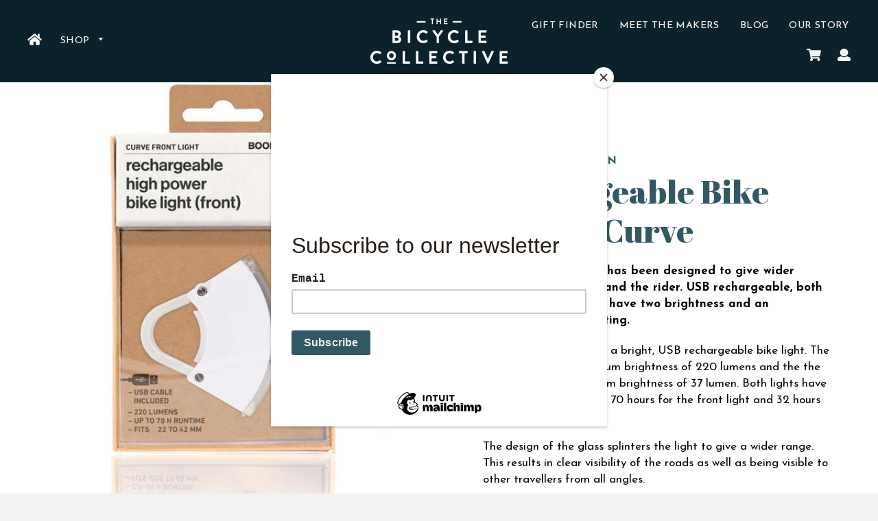

--- FILE ---
content_type: text/html; charset=utf-8
request_url: https://bicyclecollective.co.uk/products/bike-lights
body_size: 18873
content:
<!doctype html>
<!--[if IE 8]><html class="no-js lt-ie9" lang="en"> <![endif]-->
<!--[if IE 9 ]><html class="ie9 no-js"> <![endif]-->
<!--[if (gt IE 9)|!(IE)]><!--> <html class="no-js"> <!--<![endif]-->
<head>
<meta name="google-site-verification" content="5KikR_xatcpEioSZpzN7ghzM6r2MGt2P-RgLM-RvOXE" />
<meta name="p:domain_verify" content="111c2691b333ca7b563978aee4be2e40"/>
  <!-- Basic page needs ================================================== -->
  <meta charset="utf-8">
  <meta http-equiv="X-UA-Compatible" content="IE=edge,chrome=1">
<!-- Google Tag Manager -->
<script>(function(w,d,s,l,i){w[l]=w[l]||[];w[l].push({'gtm.start':
new Date().getTime(),event:'gtm.js'});var f=d.getElementsByTagName(s)[0],
j=d.createElement(s),dl=l!='dataLayer'?'&l='+l:'';j.async=true;j.src=
'https://www.googletagmanager.com/gtm.js?id='+i+dl;f.parentNode.insertBefore(j,f);
})(window,document,'script','dataLayer','GTM-NDFKRZD');</script>
<!-- End Google Tag Manager -->
  
    <link rel="shortcut icon" href="//bicyclecollective.co.uk/cdn/shop/t/4/assets/favicon.png?v=131136771235048318561676629318" type="image/png" />
  

  <!-- Title and description ================================================== -->
  <title>
    Rechargeable Bike Lights - Curve
    
    
    
      &ndash; The Bicycle Collective
    
  </title>

  
    <meta name="description" content="The Curve Light has been designed to give wider visibility of the road and of you. Bookman Curve Light is a bright, USB rechargeable bike light.">
  

  <!-- Helpers ================================================== -->
  <!-- /snippets/social-meta-tags.liquid -->


  <meta property="og:type" content="product">
  <meta property="og:title" content="Rechargeable Bike Lights - Curve">
  
    <meta property="og:image" content="http://bicyclecollective.co.uk/cdn/shop/files/brightbikelights_grande.jpg?v=1692297198">
    <meta property="og:image:secure_url" content="https://bicyclecollective.co.uk/cdn/shop/files/brightbikelights_grande.jpg?v=1692297198">
  
    <meta property="og:image" content="http://bicyclecollective.co.uk/cdn/shop/files/cyclelight_grande.jpg?v=1692297198">
    <meta property="og:image:secure_url" content="https://bicyclecollective.co.uk/cdn/shop/files/cyclelight_grande.jpg?v=1692297198">
  
    <meta property="og:image" content="http://bicyclecollective.co.uk/cdn/shop/files/Curve3_front_packshot_white_grande_0e7e62a5-aead-48cd-add0-5e0dd0a4afd8_grande.jpg?v=1692297198">
    <meta property="og:image:secure_url" content="https://bicyclecollective.co.uk/cdn/shop/files/Curve3_front_packshot_white_grande_0e7e62a5-aead-48cd-add0-5e0dd0a4afd8_grande.jpg?v=1692297198">
  
  <meta property="og:description" content="
The Curve Bike Light has been designed to give wider visibility of the road and the rider. USB rechargeable, both front and back lights have two brightness and an intermittent flash setting.
Bookman Curve Light is a bright, USB rechargeable bike light. The front light has a maximum brightness of 220 lumens and the the rear light has a maximum brightness of 37 lumen. Both lights have a long run time of up to 70 hours for the front light and 32 hours for the rear light. 
The design of the glass splinters the light to give a wider range. This results in clear visibility of the roads as well as being visible to other travellers from all angles.
The completely weather resistant light (IP44) will show you the way through rain, hail or snow. 
LED Front light1W Cree LED
LED Rear light1 x 1W Cree LED, 2 x 0.1W LED
Battery650 mAh rechargeable Lithium ion battery
MeasurementsHeight: 57 mmWidth: 30 mmDepth: 35 mm excl. strapWeight: 46 g">
  <meta property="og:price:amount" content="35.00">
  <meta property="og:price:currency" content="GBP">

<meta property="og:url" content="https://bicyclecollective.co.uk/products/bike-lights">
<meta property="og:site_name" content="The Bicycle Collective">



  <meta name="twitter:site" content="@TheBicycleCoUk">


  <meta name="twitter:card" content="summary">


  <meta name="twitter:title" content="Rechargeable Bike Lights - Curve">
  <meta name="twitter:description" content="
The Curve Bike Light has been designed to give wider visibility of the road and the rider. USB rechargeable, both front and back lights have two brightness and an intermittent flash setting.
Bookman ">
  <meta name="twitter:image" content="https://bicyclecollective.co.uk/cdn/shop/files/Curve3_front_packshot_white_grande_0e7e62a5-aead-48cd-add0-5e0dd0a4afd8_grande.jpg?v=1692297198">
  <meta name="twitter:image:width" content="600">
  <meta name="twitter:image:height" content="600">





  <meta name="instagram:card" content="summary">


  <meta name="instagram:title" content="Rechargeable Bike Lights - Curve">
  <meta name="instagram:description" content="
The Curve Bike Light has been designed to give wider visibility of the road and the rider. USB rechargeable, both front and back lights have two brightness and an intermittent flash setting.
Bookman ">
  <meta name="instagram:image" content="https://bicyclecollective.co.uk/cdn/shop/files/Curve3_front_packshot_white_grande_0e7e62a5-aead-48cd-add0-5e0dd0a4afd8_grande.jpg?v=1692297198">
  <meta name="instagram:image:width" content="600">
  <meta name="instagram:image:height" content="600">

  <link rel="canonical" href="https://bicyclecollective.co.uk/products/bike-lights">
  <meta name="viewport" content="width=device-width,initial-scale=1,shrink-to-fit=no">
  <meta name="theme-color" content="#747474">

  <!-- CSS ================================================== -->
  <link href="//bicyclecollective.co.uk/cdn/shop/t/4/assets/timber.scss.css?v=122447627537712428171705533616" rel="stylesheet" type="text/css" media="all" />
  <link href="//bicyclecollective.co.uk/cdn/shop/t/4/assets/theme.scss.css?v=84498201996968320911692355645" rel="stylesheet" type="text/css" media="all" />
  <link href="https://fonts.googleapis.com/css?family=Abril+Fatface" rel="stylesheet"> 

  <!-- Header hook for plugins ================================================== -->
  <script>window.performance && window.performance.mark && window.performance.mark('shopify.content_for_header.start');</script><meta name="facebook-domain-verification" content="sg6rp95h1oqwk3ty58dy7ztmvrhjiq">
<meta name="google-site-verification" content="5KikR_xatcpEioSZpzN7ghzM6r2MGt2P-RgLM-RvOXE">
<meta id="shopify-digital-wallet" name="shopify-digital-wallet" content="/400916505/digital_wallets/dialog">
<meta name="shopify-checkout-api-token" content="57d80a1b45385dae69779a3015c0fa9c">
<link rel="alternate" type="application/json+oembed" href="https://bicyclecollective.co.uk/products/bike-lights.oembed">
<script async="async" src="/checkouts/internal/preloads.js?locale=en-GB"></script>
<link rel="preconnect" href="https://shop.app" crossorigin="anonymous">
<script async="async" src="https://shop.app/checkouts/internal/preloads.js?locale=en-GB&shop_id=400916505" crossorigin="anonymous"></script>
<script id="apple-pay-shop-capabilities" type="application/json">{"shopId":400916505,"countryCode":"GB","currencyCode":"GBP","merchantCapabilities":["supports3DS"],"merchantId":"gid:\/\/shopify\/Shop\/400916505","merchantName":"The Bicycle Collective","requiredBillingContactFields":["postalAddress","email"],"requiredShippingContactFields":["postalAddress","email"],"shippingType":"shipping","supportedNetworks":["visa","maestro","masterCard","amex","discover","elo"],"total":{"type":"pending","label":"The Bicycle Collective","amount":"1.00"},"shopifyPaymentsEnabled":true,"supportsSubscriptions":true}</script>
<script id="shopify-features" type="application/json">{"accessToken":"57d80a1b45385dae69779a3015c0fa9c","betas":["rich-media-storefront-analytics"],"domain":"bicyclecollective.co.uk","predictiveSearch":true,"shopId":400916505,"locale":"en"}</script>
<script>var Shopify = Shopify || {};
Shopify.shop = "bicycle-collective.myshopify.com";
Shopify.locale = "en";
Shopify.currency = {"active":"GBP","rate":"1.0"};
Shopify.country = "GB";
Shopify.theme = {"name":"Copy of Greenr-integration-06-5-2021-09:48","id":122199965731,"schema_name":null,"schema_version":null,"theme_store_id":null,"role":"main"};
Shopify.theme.handle = "null";
Shopify.theme.style = {"id":null,"handle":null};
Shopify.cdnHost = "bicyclecollective.co.uk/cdn";
Shopify.routes = Shopify.routes || {};
Shopify.routes.root = "/";</script>
<script type="module">!function(o){(o.Shopify=o.Shopify||{}).modules=!0}(window);</script>
<script>!function(o){function n(){var o=[];function n(){o.push(Array.prototype.slice.apply(arguments))}return n.q=o,n}var t=o.Shopify=o.Shopify||{};t.loadFeatures=n(),t.autoloadFeatures=n()}(window);</script>
<script>
  window.ShopifyPay = window.ShopifyPay || {};
  window.ShopifyPay.apiHost = "shop.app\/pay";
  window.ShopifyPay.redirectState = null;
</script>
<script id="shop-js-analytics" type="application/json">{"pageType":"product"}</script>
<script defer="defer" async type="module" src="//bicyclecollective.co.uk/cdn/shopifycloud/shop-js/modules/v2/client.init-shop-cart-sync_BN7fPSNr.en.esm.js"></script>
<script defer="defer" async type="module" src="//bicyclecollective.co.uk/cdn/shopifycloud/shop-js/modules/v2/chunk.common_Cbph3Kss.esm.js"></script>
<script defer="defer" async type="module" src="//bicyclecollective.co.uk/cdn/shopifycloud/shop-js/modules/v2/chunk.modal_DKumMAJ1.esm.js"></script>
<script type="module">
  await import("//bicyclecollective.co.uk/cdn/shopifycloud/shop-js/modules/v2/client.init-shop-cart-sync_BN7fPSNr.en.esm.js");
await import("//bicyclecollective.co.uk/cdn/shopifycloud/shop-js/modules/v2/chunk.common_Cbph3Kss.esm.js");
await import("//bicyclecollective.co.uk/cdn/shopifycloud/shop-js/modules/v2/chunk.modal_DKumMAJ1.esm.js");

  window.Shopify.SignInWithShop?.initShopCartSync?.({"fedCMEnabled":true,"windoidEnabled":true});

</script>
<script>
  window.Shopify = window.Shopify || {};
  if (!window.Shopify.featureAssets) window.Shopify.featureAssets = {};
  window.Shopify.featureAssets['shop-js'] = {"shop-cart-sync":["modules/v2/client.shop-cart-sync_CJVUk8Jm.en.esm.js","modules/v2/chunk.common_Cbph3Kss.esm.js","modules/v2/chunk.modal_DKumMAJ1.esm.js"],"init-fed-cm":["modules/v2/client.init-fed-cm_7Fvt41F4.en.esm.js","modules/v2/chunk.common_Cbph3Kss.esm.js","modules/v2/chunk.modal_DKumMAJ1.esm.js"],"init-shop-email-lookup-coordinator":["modules/v2/client.init-shop-email-lookup-coordinator_Cc088_bR.en.esm.js","modules/v2/chunk.common_Cbph3Kss.esm.js","modules/v2/chunk.modal_DKumMAJ1.esm.js"],"init-windoid":["modules/v2/client.init-windoid_hPopwJRj.en.esm.js","modules/v2/chunk.common_Cbph3Kss.esm.js","modules/v2/chunk.modal_DKumMAJ1.esm.js"],"shop-button":["modules/v2/client.shop-button_B0jaPSNF.en.esm.js","modules/v2/chunk.common_Cbph3Kss.esm.js","modules/v2/chunk.modal_DKumMAJ1.esm.js"],"shop-cash-offers":["modules/v2/client.shop-cash-offers_DPIskqss.en.esm.js","modules/v2/chunk.common_Cbph3Kss.esm.js","modules/v2/chunk.modal_DKumMAJ1.esm.js"],"shop-toast-manager":["modules/v2/client.shop-toast-manager_CK7RT69O.en.esm.js","modules/v2/chunk.common_Cbph3Kss.esm.js","modules/v2/chunk.modal_DKumMAJ1.esm.js"],"init-shop-cart-sync":["modules/v2/client.init-shop-cart-sync_BN7fPSNr.en.esm.js","modules/v2/chunk.common_Cbph3Kss.esm.js","modules/v2/chunk.modal_DKumMAJ1.esm.js"],"init-customer-accounts-sign-up":["modules/v2/client.init-customer-accounts-sign-up_CfPf4CXf.en.esm.js","modules/v2/client.shop-login-button_DeIztwXF.en.esm.js","modules/v2/chunk.common_Cbph3Kss.esm.js","modules/v2/chunk.modal_DKumMAJ1.esm.js"],"pay-button":["modules/v2/client.pay-button_CgIwFSYN.en.esm.js","modules/v2/chunk.common_Cbph3Kss.esm.js","modules/v2/chunk.modal_DKumMAJ1.esm.js"],"init-customer-accounts":["modules/v2/client.init-customer-accounts_DQ3x16JI.en.esm.js","modules/v2/client.shop-login-button_DeIztwXF.en.esm.js","modules/v2/chunk.common_Cbph3Kss.esm.js","modules/v2/chunk.modal_DKumMAJ1.esm.js"],"avatar":["modules/v2/client.avatar_BTnouDA3.en.esm.js"],"init-shop-for-new-customer-accounts":["modules/v2/client.init-shop-for-new-customer-accounts_CsZy_esa.en.esm.js","modules/v2/client.shop-login-button_DeIztwXF.en.esm.js","modules/v2/chunk.common_Cbph3Kss.esm.js","modules/v2/chunk.modal_DKumMAJ1.esm.js"],"shop-follow-button":["modules/v2/client.shop-follow-button_BRMJjgGd.en.esm.js","modules/v2/chunk.common_Cbph3Kss.esm.js","modules/v2/chunk.modal_DKumMAJ1.esm.js"],"checkout-modal":["modules/v2/client.checkout-modal_B9Drz_yf.en.esm.js","modules/v2/chunk.common_Cbph3Kss.esm.js","modules/v2/chunk.modal_DKumMAJ1.esm.js"],"shop-login-button":["modules/v2/client.shop-login-button_DeIztwXF.en.esm.js","modules/v2/chunk.common_Cbph3Kss.esm.js","modules/v2/chunk.modal_DKumMAJ1.esm.js"],"lead-capture":["modules/v2/client.lead-capture_DXYzFM3R.en.esm.js","modules/v2/chunk.common_Cbph3Kss.esm.js","modules/v2/chunk.modal_DKumMAJ1.esm.js"],"shop-login":["modules/v2/client.shop-login_CA5pJqmO.en.esm.js","modules/v2/chunk.common_Cbph3Kss.esm.js","modules/v2/chunk.modal_DKumMAJ1.esm.js"],"payment-terms":["modules/v2/client.payment-terms_BxzfvcZJ.en.esm.js","modules/v2/chunk.common_Cbph3Kss.esm.js","modules/v2/chunk.modal_DKumMAJ1.esm.js"]};
</script>
<script>(function() {
  var isLoaded = false;
  function asyncLoad() {
    if (isLoaded) return;
    isLoaded = true;
    var urls = ["https:\/\/chimpstatic.com\/mcjs-connected\/js\/users\/4928dcb2d8414dcf5020c7e4c\/ee044f03a648119ee5fb62539.js?shop=bicycle-collective.myshopify.com","https:\/\/ecommplugins-scripts.trustpilot.com\/v2.1\/js\/header.min.js?settings=eyJrZXkiOiJJb0FUVm9nVWNYUjUyNUM3In0=\u0026shop=bicycle-collective.myshopify.com","https:\/\/ecommplugins-trustboxsettings.trustpilot.com\/bicycle-collective.myshopify.com.js?settings=1597686784548\u0026shop=bicycle-collective.myshopify.com","https:\/\/widget.trustpilot.com\/bootstrap\/v5\/tp.widget.sync.bootstrap.min.js?shop=bicycle-collective.myshopify.com","https:\/\/cdn.shopify.com\/s\/files\/1\/0004\/0091\/6505\/t\/4\/assets\/booster_eu_cookie_400916505.js?v=1676630089\u0026shop=bicycle-collective.myshopify.com","https:\/\/cdn.pushowl.com\/latest\/sdks\/pushowl-shopify.js?subdomain=bicycle-collective\u0026environment=production\u0026guid=d12688db-30a4-4976-a080-e60007096aa7\u0026shop=bicycle-collective.myshopify.com"];
    for (var i = 0; i < urls.length; i++) {
      var s = document.createElement('script');
      s.type = 'text/javascript';
      s.async = true;
      s.src = urls[i];
      var x = document.getElementsByTagName('script')[0];
      x.parentNode.insertBefore(s, x);
    }
  };
  if(window.attachEvent) {
    window.attachEvent('onload', asyncLoad);
  } else {
    window.addEventListener('load', asyncLoad, false);
  }
})();</script>
<script id="__st">var __st={"a":400916505,"offset":0,"reqid":"3beaf8cb-8611-47eb-a467-c3241e75b14a-1770028274","pageurl":"bicyclecollective.co.uk\/products\/bike-lights","u":"62c37cbea496","p":"product","rtyp":"product","rid":4809069166627};</script>
<script>window.ShopifyPaypalV4VisibilityTracking = true;</script>
<script id="captcha-bootstrap">!function(){'use strict';const t='contact',e='account',n='new_comment',o=[[t,t],['blogs',n],['comments',n],[t,'customer']],c=[[e,'customer_login'],[e,'guest_login'],[e,'recover_customer_password'],[e,'create_customer']],r=t=>t.map((([t,e])=>`form[action*='/${t}']:not([data-nocaptcha='true']) input[name='form_type'][value='${e}']`)).join(','),a=t=>()=>t?[...document.querySelectorAll(t)].map((t=>t.form)):[];function s(){const t=[...o],e=r(t);return a(e)}const i='password',u='form_key',d=['recaptcha-v3-token','g-recaptcha-response','h-captcha-response',i],f=()=>{try{return window.sessionStorage}catch{return}},m='__shopify_v',_=t=>t.elements[u];function p(t,e,n=!1){try{const o=window.sessionStorage,c=JSON.parse(o.getItem(e)),{data:r}=function(t){const{data:e,action:n}=t;return t[m]||n?{data:e,action:n}:{data:t,action:n}}(c);for(const[e,n]of Object.entries(r))t.elements[e]&&(t.elements[e].value=n);n&&o.removeItem(e)}catch(o){console.error('form repopulation failed',{error:o})}}const l='form_type',E='cptcha';function T(t){t.dataset[E]=!0}const w=window,h=w.document,L='Shopify',v='ce_forms',y='captcha';let A=!1;((t,e)=>{const n=(g='f06e6c50-85a8-45c8-87d0-21a2b65856fe',I='https://cdn.shopify.com/shopifycloud/storefront-forms-hcaptcha/ce_storefront_forms_captcha_hcaptcha.v1.5.2.iife.js',D={infoText:'Protected by hCaptcha',privacyText:'Privacy',termsText:'Terms'},(t,e,n)=>{const o=w[L][v],c=o.bindForm;if(c)return c(t,g,e,D).then(n);var r;o.q.push([[t,g,e,D],n]),r=I,A||(h.body.append(Object.assign(h.createElement('script'),{id:'captcha-provider',async:!0,src:r})),A=!0)});var g,I,D;w[L]=w[L]||{},w[L][v]=w[L][v]||{},w[L][v].q=[],w[L][y]=w[L][y]||{},w[L][y].protect=function(t,e){n(t,void 0,e),T(t)},Object.freeze(w[L][y]),function(t,e,n,w,h,L){const[v,y,A,g]=function(t,e,n){const i=e?o:[],u=t?c:[],d=[...i,...u],f=r(d),m=r(i),_=r(d.filter((([t,e])=>n.includes(e))));return[a(f),a(m),a(_),s()]}(w,h,L),I=t=>{const e=t.target;return e instanceof HTMLFormElement?e:e&&e.form},D=t=>v().includes(t);t.addEventListener('submit',(t=>{const e=I(t);if(!e)return;const n=D(e)&&!e.dataset.hcaptchaBound&&!e.dataset.recaptchaBound,o=_(e),c=g().includes(e)&&(!o||!o.value);(n||c)&&t.preventDefault(),c&&!n&&(function(t){try{if(!f())return;!function(t){const e=f();if(!e)return;const n=_(t);if(!n)return;const o=n.value;o&&e.removeItem(o)}(t);const e=Array.from(Array(32),(()=>Math.random().toString(36)[2])).join('');!function(t,e){_(t)||t.append(Object.assign(document.createElement('input'),{type:'hidden',name:u})),t.elements[u].value=e}(t,e),function(t,e){const n=f();if(!n)return;const o=[...t.querySelectorAll(`input[type='${i}']`)].map((({name:t})=>t)),c=[...d,...o],r={};for(const[a,s]of new FormData(t).entries())c.includes(a)||(r[a]=s);n.setItem(e,JSON.stringify({[m]:1,action:t.action,data:r}))}(t,e)}catch(e){console.error('failed to persist form',e)}}(e),e.submit())}));const S=(t,e)=>{t&&!t.dataset[E]&&(n(t,e.some((e=>e===t))),T(t))};for(const o of['focusin','change'])t.addEventListener(o,(t=>{const e=I(t);D(e)&&S(e,y())}));const B=e.get('form_key'),M=e.get(l),P=B&&M;t.addEventListener('DOMContentLoaded',(()=>{const t=y();if(P)for(const e of t)e.elements[l].value===M&&p(e,B);[...new Set([...A(),...v().filter((t=>'true'===t.dataset.shopifyCaptcha))])].forEach((e=>S(e,t)))}))}(h,new URLSearchParams(w.location.search),n,t,e,['guest_login'])})(!0,!0)}();</script>
<script integrity="sha256-4kQ18oKyAcykRKYeNunJcIwy7WH5gtpwJnB7kiuLZ1E=" data-source-attribution="shopify.loadfeatures" defer="defer" src="//bicyclecollective.co.uk/cdn/shopifycloud/storefront/assets/storefront/load_feature-a0a9edcb.js" crossorigin="anonymous"></script>
<script crossorigin="anonymous" defer="defer" src="//bicyclecollective.co.uk/cdn/shopifycloud/storefront/assets/shopify_pay/storefront-65b4c6d7.js?v=20250812"></script>
<script data-source-attribution="shopify.dynamic_checkout.dynamic.init">var Shopify=Shopify||{};Shopify.PaymentButton=Shopify.PaymentButton||{isStorefrontPortableWallets:!0,init:function(){window.Shopify.PaymentButton.init=function(){};var t=document.createElement("script");t.src="https://bicyclecollective.co.uk/cdn/shopifycloud/portable-wallets/latest/portable-wallets.en.js",t.type="module",document.head.appendChild(t)}};
</script>
<script data-source-attribution="shopify.dynamic_checkout.buyer_consent">
  function portableWalletsHideBuyerConsent(e){var t=document.getElementById("shopify-buyer-consent"),n=document.getElementById("shopify-subscription-policy-button");t&&n&&(t.classList.add("hidden"),t.setAttribute("aria-hidden","true"),n.removeEventListener("click",e))}function portableWalletsShowBuyerConsent(e){var t=document.getElementById("shopify-buyer-consent"),n=document.getElementById("shopify-subscription-policy-button");t&&n&&(t.classList.remove("hidden"),t.removeAttribute("aria-hidden"),n.addEventListener("click",e))}window.Shopify?.PaymentButton&&(window.Shopify.PaymentButton.hideBuyerConsent=portableWalletsHideBuyerConsent,window.Shopify.PaymentButton.showBuyerConsent=portableWalletsShowBuyerConsent);
</script>
<script data-source-attribution="shopify.dynamic_checkout.cart.bootstrap">document.addEventListener("DOMContentLoaded",(function(){function t(){return document.querySelector("shopify-accelerated-checkout-cart, shopify-accelerated-checkout")}if(t())Shopify.PaymentButton.init();else{new MutationObserver((function(e,n){t()&&(Shopify.PaymentButton.init(),n.disconnect())})).observe(document.body,{childList:!0,subtree:!0})}}));
</script>
<script id='scb4127' type='text/javascript' async='' src='https://bicyclecollective.co.uk/cdn/shopifycloud/privacy-banner/storefront-banner.js'></script><link id="shopify-accelerated-checkout-styles" rel="stylesheet" media="screen" href="https://bicyclecollective.co.uk/cdn/shopifycloud/portable-wallets/latest/accelerated-checkout-backwards-compat.css" crossorigin="anonymous">
<style id="shopify-accelerated-checkout-cart">
        #shopify-buyer-consent {
  margin-top: 1em;
  display: inline-block;
  width: 100%;
}

#shopify-buyer-consent.hidden {
  display: none;
}

#shopify-subscription-policy-button {
  background: none;
  border: none;
  padding: 0;
  text-decoration: underline;
  font-size: inherit;
  cursor: pointer;
}

#shopify-subscription-policy-button::before {
  box-shadow: none;
}

      </style>

<script>window.performance && window.performance.mark && window.performance.mark('shopify.content_for_header.end');</script>
  <!-- /snippets/oldIE-js.liquid -->


<!--[if lt IE 9]>
<script src="//cdnjs.cloudflare.com/ajax/libs/html5shiv/3.7.2/html5shiv.min.js" type="text/javascript"></script>
<script src="//bicyclecollective.co.uk/cdn/shop/t/4/assets/respond.min.js?v=52248677837542619231676629318" type="text/javascript"></script>
<link href="//bicyclecollective.co.uk/cdn/shop/t/4/assets/respond-proxy.html" id="respond-proxy" rel="respond-proxy" />
<link href="//bicyclecollective.co.uk/search?q=cbba4335211f9e80149c1a0fce1bd097" id="respond-redirect" rel="respond-redirect" />
<script src="//bicyclecollective.co.uk/search?q=cbba4335211f9e80149c1a0fce1bd097" type="text/javascript"></script>
<![endif]-->



  <script src="https://code.jquery.com/jquery-3.3.1.min.js" type="text/javascript"></script>
  <script src="//bicyclecollective.co.uk/cdn/shop/t/4/assets/modernizr.min.js?v=137617515274177302221676629318" type="text/javascript"></script>
  <script defer src="https://use.fontawesome.com/releases/v5.0.10/js/all.js" integrity="sha384-slN8GvtUJGnv6ca26v8EzVaR9DC58QEwsIk9q1QXdCU8Yu8ck/tL/5szYlBbqmS+" crossorigin="anonymous"></script>

  
  

<link href="https://monorail-edge.shopifysvc.com" rel="dns-prefetch">
<script>(function(){if ("sendBeacon" in navigator && "performance" in window) {try {var session_token_from_headers = performance.getEntriesByType('navigation')[0].serverTiming.find(x => x.name == '_s').description;} catch {var session_token_from_headers = undefined;}var session_cookie_matches = document.cookie.match(/_shopify_s=([^;]*)/);var session_token_from_cookie = session_cookie_matches && session_cookie_matches.length === 2 ? session_cookie_matches[1] : "";var session_token = session_token_from_headers || session_token_from_cookie || "";function handle_abandonment_event(e) {var entries = performance.getEntries().filter(function(entry) {return /monorail-edge.shopifysvc.com/.test(entry.name);});if (!window.abandonment_tracked && entries.length === 0) {window.abandonment_tracked = true;var currentMs = Date.now();var navigation_start = performance.timing.navigationStart;var payload = {shop_id: 400916505,url: window.location.href,navigation_start,duration: currentMs - navigation_start,session_token,page_type: "product"};window.navigator.sendBeacon("https://monorail-edge.shopifysvc.com/v1/produce", JSON.stringify({schema_id: "online_store_buyer_site_abandonment/1.1",payload: payload,metadata: {event_created_at_ms: currentMs,event_sent_at_ms: currentMs}}));}}window.addEventListener('pagehide', handle_abandonment_event);}}());</script>
<script id="web-pixels-manager-setup">(function e(e,d,r,n,o){if(void 0===o&&(o={}),!Boolean(null===(a=null===(i=window.Shopify)||void 0===i?void 0:i.analytics)||void 0===a?void 0:a.replayQueue)){var i,a;window.Shopify=window.Shopify||{};var t=window.Shopify;t.analytics=t.analytics||{};var s=t.analytics;s.replayQueue=[],s.publish=function(e,d,r){return s.replayQueue.push([e,d,r]),!0};try{self.performance.mark("wpm:start")}catch(e){}var l=function(){var e={modern:/Edge?\/(1{2}[4-9]|1[2-9]\d|[2-9]\d{2}|\d{4,})\.\d+(\.\d+|)|Firefox\/(1{2}[4-9]|1[2-9]\d|[2-9]\d{2}|\d{4,})\.\d+(\.\d+|)|Chrom(ium|e)\/(9{2}|\d{3,})\.\d+(\.\d+|)|(Maci|X1{2}).+ Version\/(15\.\d+|(1[6-9]|[2-9]\d|\d{3,})\.\d+)([,.]\d+|)( \(\w+\)|)( Mobile\/\w+|) Safari\/|Chrome.+OPR\/(9{2}|\d{3,})\.\d+\.\d+|(CPU[ +]OS|iPhone[ +]OS|CPU[ +]iPhone|CPU IPhone OS|CPU iPad OS)[ +]+(15[._]\d+|(1[6-9]|[2-9]\d|\d{3,})[._]\d+)([._]\d+|)|Android:?[ /-](13[3-9]|1[4-9]\d|[2-9]\d{2}|\d{4,})(\.\d+|)(\.\d+|)|Android.+Firefox\/(13[5-9]|1[4-9]\d|[2-9]\d{2}|\d{4,})\.\d+(\.\d+|)|Android.+Chrom(ium|e)\/(13[3-9]|1[4-9]\d|[2-9]\d{2}|\d{4,})\.\d+(\.\d+|)|SamsungBrowser\/([2-9]\d|\d{3,})\.\d+/,legacy:/Edge?\/(1[6-9]|[2-9]\d|\d{3,})\.\d+(\.\d+|)|Firefox\/(5[4-9]|[6-9]\d|\d{3,})\.\d+(\.\d+|)|Chrom(ium|e)\/(5[1-9]|[6-9]\d|\d{3,})\.\d+(\.\d+|)([\d.]+$|.*Safari\/(?![\d.]+ Edge\/[\d.]+$))|(Maci|X1{2}).+ Version\/(10\.\d+|(1[1-9]|[2-9]\d|\d{3,})\.\d+)([,.]\d+|)( \(\w+\)|)( Mobile\/\w+|) Safari\/|Chrome.+OPR\/(3[89]|[4-9]\d|\d{3,})\.\d+\.\d+|(CPU[ +]OS|iPhone[ +]OS|CPU[ +]iPhone|CPU IPhone OS|CPU iPad OS)[ +]+(10[._]\d+|(1[1-9]|[2-9]\d|\d{3,})[._]\d+)([._]\d+|)|Android:?[ /-](13[3-9]|1[4-9]\d|[2-9]\d{2}|\d{4,})(\.\d+|)(\.\d+|)|Mobile Safari.+OPR\/([89]\d|\d{3,})\.\d+\.\d+|Android.+Firefox\/(13[5-9]|1[4-9]\d|[2-9]\d{2}|\d{4,})\.\d+(\.\d+|)|Android.+Chrom(ium|e)\/(13[3-9]|1[4-9]\d|[2-9]\d{2}|\d{4,})\.\d+(\.\d+|)|Android.+(UC? ?Browser|UCWEB|U3)[ /]?(15\.([5-9]|\d{2,})|(1[6-9]|[2-9]\d|\d{3,})\.\d+)\.\d+|SamsungBrowser\/(5\.\d+|([6-9]|\d{2,})\.\d+)|Android.+MQ{2}Browser\/(14(\.(9|\d{2,})|)|(1[5-9]|[2-9]\d|\d{3,})(\.\d+|))(\.\d+|)|K[Aa][Ii]OS\/(3\.\d+|([4-9]|\d{2,})\.\d+)(\.\d+|)/},d=e.modern,r=e.legacy,n=navigator.userAgent;return n.match(d)?"modern":n.match(r)?"legacy":"unknown"}(),u="modern"===l?"modern":"legacy",c=(null!=n?n:{modern:"",legacy:""})[u],f=function(e){return[e.baseUrl,"/wpm","/b",e.hashVersion,"modern"===e.buildTarget?"m":"l",".js"].join("")}({baseUrl:d,hashVersion:r,buildTarget:u}),m=function(e){var d=e.version,r=e.bundleTarget,n=e.surface,o=e.pageUrl,i=e.monorailEndpoint;return{emit:function(e){var a=e.status,t=e.errorMsg,s=(new Date).getTime(),l=JSON.stringify({metadata:{event_sent_at_ms:s},events:[{schema_id:"web_pixels_manager_load/3.1",payload:{version:d,bundle_target:r,page_url:o,status:a,surface:n,error_msg:t},metadata:{event_created_at_ms:s}}]});if(!i)return console&&console.warn&&console.warn("[Web Pixels Manager] No Monorail endpoint provided, skipping logging."),!1;try{return self.navigator.sendBeacon.bind(self.navigator)(i,l)}catch(e){}var u=new XMLHttpRequest;try{return u.open("POST",i,!0),u.setRequestHeader("Content-Type","text/plain"),u.send(l),!0}catch(e){return console&&console.warn&&console.warn("[Web Pixels Manager] Got an unhandled error while logging to Monorail."),!1}}}}({version:r,bundleTarget:l,surface:e.surface,pageUrl:self.location.href,monorailEndpoint:e.monorailEndpoint});try{o.browserTarget=l,function(e){var d=e.src,r=e.async,n=void 0===r||r,o=e.onload,i=e.onerror,a=e.sri,t=e.scriptDataAttributes,s=void 0===t?{}:t,l=document.createElement("script"),u=document.querySelector("head"),c=document.querySelector("body");if(l.async=n,l.src=d,a&&(l.integrity=a,l.crossOrigin="anonymous"),s)for(var f in s)if(Object.prototype.hasOwnProperty.call(s,f))try{l.dataset[f]=s[f]}catch(e){}if(o&&l.addEventListener("load",o),i&&l.addEventListener("error",i),u)u.appendChild(l);else{if(!c)throw new Error("Did not find a head or body element to append the script");c.appendChild(l)}}({src:f,async:!0,onload:function(){if(!function(){var e,d;return Boolean(null===(d=null===(e=window.Shopify)||void 0===e?void 0:e.analytics)||void 0===d?void 0:d.initialized)}()){var d=window.webPixelsManager.init(e)||void 0;if(d){var r=window.Shopify.analytics;r.replayQueue.forEach((function(e){var r=e[0],n=e[1],o=e[2];d.publishCustomEvent(r,n,o)})),r.replayQueue=[],r.publish=d.publishCustomEvent,r.visitor=d.visitor,r.initialized=!0}}},onerror:function(){return m.emit({status:"failed",errorMsg:"".concat(f," has failed to load")})},sri:function(e){var d=/^sha384-[A-Za-z0-9+/=]+$/;return"string"==typeof e&&d.test(e)}(c)?c:"",scriptDataAttributes:o}),m.emit({status:"loading"})}catch(e){m.emit({status:"failed",errorMsg:(null==e?void 0:e.message)||"Unknown error"})}}})({shopId: 400916505,storefrontBaseUrl: "https://bicyclecollective.co.uk",extensionsBaseUrl: "https://extensions.shopifycdn.com/cdn/shopifycloud/web-pixels-manager",monorailEndpoint: "https://monorail-edge.shopifysvc.com/unstable/produce_batch",surface: "storefront-renderer",enabledBetaFlags: ["2dca8a86"],webPixelsConfigList: [{"id":"1159201153","configuration":"{\"subdomain\": \"bicycle-collective\"}","eventPayloadVersion":"v1","runtimeContext":"STRICT","scriptVersion":"7c43d34f3733b2440dd44bce7edbeb00","type":"APP","apiClientId":1615517,"privacyPurposes":["ANALYTICS","MARKETING","SALE_OF_DATA"],"dataSharingAdjustments":{"protectedCustomerApprovalScopes":["read_customer_address","read_customer_email","read_customer_name","read_customer_personal_data","read_customer_phone"]}},{"id":"906559873","configuration":"{\"config\":\"{\\\"google_tag_ids\\\":[\\\"G-LSXHES6FMW\\\",\\\"GT-K4TPZST\\\",\\\"G-Y8WLHKX35Y\\\"],\\\"target_country\\\":\\\"GB\\\",\\\"gtag_events\\\":[{\\\"type\\\":\\\"begin_checkout\\\",\\\"action_label\\\":[\\\"G-LSXHES6FMW\\\",\\\"G-Y8WLHKX35Y\\\"]},{\\\"type\\\":\\\"search\\\",\\\"action_label\\\":[\\\"G-LSXHES6FMW\\\",\\\"G-Y8WLHKX35Y\\\"]},{\\\"type\\\":\\\"view_item\\\",\\\"action_label\\\":[\\\"G-LSXHES6FMW\\\",\\\"MC-08DWC415ZL\\\",\\\"G-Y8WLHKX35Y\\\"]},{\\\"type\\\":\\\"purchase\\\",\\\"action_label\\\":[\\\"G-LSXHES6FMW\\\",\\\"MC-08DWC415ZL\\\",\\\"G-Y8WLHKX35Y\\\"]},{\\\"type\\\":\\\"page_view\\\",\\\"action_label\\\":[\\\"G-LSXHES6FMW\\\",\\\"MC-08DWC415ZL\\\",\\\"G-Y8WLHKX35Y\\\"]},{\\\"type\\\":\\\"add_payment_info\\\",\\\"action_label\\\":[\\\"G-LSXHES6FMW\\\",\\\"G-Y8WLHKX35Y\\\"]},{\\\"type\\\":\\\"add_to_cart\\\",\\\"action_label\\\":[\\\"G-LSXHES6FMW\\\",\\\"G-Y8WLHKX35Y\\\"]}],\\\"enable_monitoring_mode\\\":false}\"}","eventPayloadVersion":"v1","runtimeContext":"OPEN","scriptVersion":"b2a88bafab3e21179ed38636efcd8a93","type":"APP","apiClientId":1780363,"privacyPurposes":[],"dataSharingAdjustments":{"protectedCustomerApprovalScopes":["read_customer_address","read_customer_email","read_customer_name","read_customer_personal_data","read_customer_phone"]}},{"id":"114524195","configuration":"{\"pixel_id\":\"843021963831037\",\"pixel_type\":\"facebook_pixel\",\"metaapp_system_user_token\":\"-\"}","eventPayloadVersion":"v1","runtimeContext":"OPEN","scriptVersion":"ca16bc87fe92b6042fbaa3acc2fbdaa6","type":"APP","apiClientId":2329312,"privacyPurposes":["ANALYTICS","MARKETING","SALE_OF_DATA"],"dataSharingAdjustments":{"protectedCustomerApprovalScopes":["read_customer_address","read_customer_email","read_customer_name","read_customer_personal_data","read_customer_phone"]}},{"id":"183370113","eventPayloadVersion":"v1","runtimeContext":"LAX","scriptVersion":"1","type":"CUSTOM","privacyPurposes":["ANALYTICS"],"name":"Google Analytics tag (migrated)"},{"id":"shopify-app-pixel","configuration":"{}","eventPayloadVersion":"v1","runtimeContext":"STRICT","scriptVersion":"0450","apiClientId":"shopify-pixel","type":"APP","privacyPurposes":["ANALYTICS","MARKETING"]},{"id":"shopify-custom-pixel","eventPayloadVersion":"v1","runtimeContext":"LAX","scriptVersion":"0450","apiClientId":"shopify-pixel","type":"CUSTOM","privacyPurposes":["ANALYTICS","MARKETING"]}],isMerchantRequest: false,initData: {"shop":{"name":"The Bicycle Collective","paymentSettings":{"currencyCode":"GBP"},"myshopifyDomain":"bicycle-collective.myshopify.com","countryCode":"GB","storefrontUrl":"https:\/\/bicyclecollective.co.uk"},"customer":null,"cart":null,"checkout":null,"productVariants":[{"price":{"amount":35.0,"currencyCode":"GBP"},"product":{"title":"Rechargeable Bike Lights - Curve","vendor":"Bookman","id":"4809069166627","untranslatedTitle":"Rechargeable Bike Lights - Curve","url":"\/products\/bike-lights","type":"Bike Lights"},"id":"32906888413219","image":{"src":"\/\/bicyclecollective.co.uk\/cdn\/shop\/files\/mtblights.jpg?v=1692297198"},"sku":"BiC001401","title":"Black (Front)","untranslatedTitle":"Black (Front)"},{"price":{"amount":35.0,"currencyCode":"GBP"},"product":{"title":"Rechargeable Bike Lights - Curve","vendor":"Bookman","id":"4809069166627","untranslatedTitle":"Rechargeable Bike Lights - Curve","url":"\/products\/bike-lights","type":"Bike Lights"},"id":"32955361361955","image":{"src":"\/\/bicyclecollective.co.uk\/cdn\/shop\/files\/surronlbx.jpg?v=1692297198"},"sku":"BiCo01403","title":"Orange (Front)","untranslatedTitle":"Orange (Front)"},{"price":{"amount":35.0,"currencyCode":"GBP"},"product":{"title":"Rechargeable Bike Lights - Curve","vendor":"Bookman","id":"4809069166627","untranslatedTitle":"Rechargeable Bike Lights - Curve","url":"\/products\/bike-lights","type":"Bike Lights"},"id":"32955361394723","image":{"src":"\/\/bicyclecollective.co.uk\/cdn\/shop\/files\/Curve3_front_packshot_white_grande_0e7e62a5-aead-48cd-add0-5e0dd0a4afd8.jpg?v=1692297198"},"sku":"BiCo01405","title":"White (Front)","untranslatedTitle":"White (Front)"},{"price":{"amount":35.0,"currencyCode":"GBP"},"product":{"title":"Rechargeable Bike Lights - Curve","vendor":"Bookman","id":"4809069166627","untranslatedTitle":"Rechargeable Bike Lights - Curve","url":"\/products\/bike-lights","type":"Bike Lights"},"id":"32955361427491","image":{"src":"\/\/bicyclecollective.co.uk\/cdn\/shop\/files\/garminvaria.jpg?v=1692297198"},"sku":"BiCo04107","title":"Green (Front)","untranslatedTitle":"Green (Front)"},{"price":{"amount":35.0,"currencyCode":"GBP"},"product":{"title":"Rechargeable Bike Lights - Curve","vendor":"Bookman","id":"4809069166627","untranslatedTitle":"Rechargeable Bike Lights - Curve","url":"\/products\/bike-lights","type":"Bike Lights"},"id":"32955365195811","image":{"src":"\/\/bicyclecollective.co.uk\/cdn\/shop\/files\/rearbikelight.jpg?v=1692297198"},"sku":"BiCo04109","title":"Grey\/Yellow (Front)","untranslatedTitle":"Grey\/Yellow (Front)"},{"price":{"amount":35.0,"currencyCode":"GBP"},"product":{"title":"Rechargeable Bike Lights - Curve","vendor":"Bookman","id":"4809069166627","untranslatedTitle":"Rechargeable Bike Lights - Curve","url":"\/products\/bike-lights","type":"Bike Lights"},"id":"32998103351331","image":{"src":"\/\/bicyclecollective.co.uk\/cdn\/shop\/files\/bikelight.png?v=1692297198"},"sku":"BiC001402","title":"Black (Rear)","untranslatedTitle":"Black (Rear)"},{"price":{"amount":35.0,"currencyCode":"GBP"},"product":{"title":"Rechargeable Bike Lights - Curve","vendor":"Bookman","id":"4809069166627","untranslatedTitle":"Rechargeable Bike Lights - Curve","url":"\/products\/bike-lights","type":"Bike Lights"},"id":"32998103416867","image":{"src":"\/\/bicyclecollective.co.uk\/cdn\/shop\/files\/Bookmancurvelight.jpg?v=1692297198"},"sku":"BiCo01404","title":"Orange (Rear)","untranslatedTitle":"Orange (Rear)"},{"price":{"amount":35.0,"currencyCode":"GBP"},"product":{"title":"Rechargeable Bike Lights - Curve","vendor":"Bookman","id":"4809069166627","untranslatedTitle":"Rechargeable Bike Lights - Curve","url":"\/products\/bike-lights","type":"Bike Lights"},"id":"32998103613475","image":{"src":"\/\/bicyclecollective.co.uk\/cdn\/shop\/files\/brightbikelights.jpg?v=1692297198"},"sku":"BiCo01406","title":"White (Rear)","untranslatedTitle":"White (Rear)"},{"price":{"amount":35.0,"currencyCode":"GBP"},"product":{"title":"Rechargeable Bike Lights - Curve","vendor":"Bookman","id":"4809069166627","untranslatedTitle":"Rechargeable Bike Lights - Curve","url":"\/products\/bike-lights","type":"Bike Lights"},"id":"32998108463139","image":{"src":"\/\/bicyclecollective.co.uk\/cdn\/shop\/files\/Bookmancurvelightrear.jpg?v=1692297198"},"sku":"BiCo04108","title":"Green (Rear)","untranslatedTitle":"Green (Rear)"},{"price":{"amount":35.0,"currencyCode":"GBP"},"product":{"title":"Rechargeable Bike Lights - Curve","vendor":"Bookman","id":"4809069166627","untranslatedTitle":"Rechargeable Bike Lights - Curve","url":"\/products\/bike-lights","type":"Bike Lights"},"id":"32998109446179","image":{"src":"\/\/bicyclecollective.co.uk\/cdn\/shop\/files\/mountainbikelights.jpg?v=1692297198"},"sku":"BiCo04110","title":"Grey\/Yellow (Rear)","untranslatedTitle":"Grey\/Yellow (Rear)"},{"price":{"amount":35.0,"currencyCode":"GBP"},"product":{"title":"Rechargeable Bike Lights - Curve","vendor":"Bookman","id":"4809069166627","untranslatedTitle":"Rechargeable Bike Lights - Curve","url":"\/products\/bike-lights","type":"Bike Lights"},"id":"39900453273635","image":{"src":"\/\/bicyclecollective.co.uk\/cdn\/shop\/files\/Curve3_front_packshot_white_grande_0e7e62a5-aead-48cd-add0-5e0dd0a4afd8.jpg?v=1692297198"},"sku":null,"title":"Beige (Front)","untranslatedTitle":"Beige (Front)"},{"price":{"amount":35.0,"currencyCode":"GBP"},"product":{"title":"Rechargeable Bike Lights - Curve","vendor":"Bookman","id":"4809069166627","untranslatedTitle":"Rechargeable Bike Lights - Curve","url":"\/products\/bike-lights","type":"Bike Lights"},"id":"39900453306403","image":{"src":"\/\/bicyclecollective.co.uk\/cdn\/shop\/files\/Curve3_front_packshot_white_grande_0e7e62a5-aead-48cd-add0-5e0dd0a4afd8.jpg?v=1692297198"},"sku":null,"title":"Beige (Rear)","untranslatedTitle":"Beige (Rear)"}],"purchasingCompany":null},},"https://bicyclecollective.co.uk/cdn","1d2a099fw23dfb22ep557258f5m7a2edbae",{"modern":"","legacy":""},{"shopId":"400916505","storefrontBaseUrl":"https:\/\/bicyclecollective.co.uk","extensionBaseUrl":"https:\/\/extensions.shopifycdn.com\/cdn\/shopifycloud\/web-pixels-manager","surface":"storefront-renderer","enabledBetaFlags":"[\"2dca8a86\"]","isMerchantRequest":"false","hashVersion":"1d2a099fw23dfb22ep557258f5m7a2edbae","publish":"custom","events":"[[\"page_viewed\",{}],[\"product_viewed\",{\"productVariant\":{\"price\":{\"amount\":35.0,\"currencyCode\":\"GBP\"},\"product\":{\"title\":\"Rechargeable Bike Lights - Curve\",\"vendor\":\"Bookman\",\"id\":\"4809069166627\",\"untranslatedTitle\":\"Rechargeable Bike Lights - Curve\",\"url\":\"\/products\/bike-lights\",\"type\":\"Bike Lights\"},\"id\":\"32998103416867\",\"image\":{\"src\":\"\/\/bicyclecollective.co.uk\/cdn\/shop\/files\/Bookmancurvelight.jpg?v=1692297198\"},\"sku\":\"BiCo01404\",\"title\":\"Orange (Rear)\",\"untranslatedTitle\":\"Orange (Rear)\"}}]]"});</script><script>
  window.ShopifyAnalytics = window.ShopifyAnalytics || {};
  window.ShopifyAnalytics.meta = window.ShopifyAnalytics.meta || {};
  window.ShopifyAnalytics.meta.currency = 'GBP';
  var meta = {"product":{"id":4809069166627,"gid":"gid:\/\/shopify\/Product\/4809069166627","vendor":"Bookman","type":"Bike Lights","handle":"bike-lights","variants":[{"id":32906888413219,"price":3500,"name":"Rechargeable Bike Lights - Curve - Black (Front)","public_title":"Black (Front)","sku":"BiC001401"},{"id":32955361361955,"price":3500,"name":"Rechargeable Bike Lights - Curve - Orange (Front)","public_title":"Orange (Front)","sku":"BiCo01403"},{"id":32955361394723,"price":3500,"name":"Rechargeable Bike Lights - Curve - White (Front)","public_title":"White (Front)","sku":"BiCo01405"},{"id":32955361427491,"price":3500,"name":"Rechargeable Bike Lights - Curve - Green (Front)","public_title":"Green (Front)","sku":"BiCo04107"},{"id":32955365195811,"price":3500,"name":"Rechargeable Bike Lights - Curve - Grey\/Yellow (Front)","public_title":"Grey\/Yellow (Front)","sku":"BiCo04109"},{"id":32998103351331,"price":3500,"name":"Rechargeable Bike Lights - Curve - Black (Rear)","public_title":"Black (Rear)","sku":"BiC001402"},{"id":32998103416867,"price":3500,"name":"Rechargeable Bike Lights - Curve - Orange (Rear)","public_title":"Orange (Rear)","sku":"BiCo01404"},{"id":32998103613475,"price":3500,"name":"Rechargeable Bike Lights - Curve - White (Rear)","public_title":"White (Rear)","sku":"BiCo01406"},{"id":32998108463139,"price":3500,"name":"Rechargeable Bike Lights - Curve - Green (Rear)","public_title":"Green (Rear)","sku":"BiCo04108"},{"id":32998109446179,"price":3500,"name":"Rechargeable Bike Lights - Curve - Grey\/Yellow (Rear)","public_title":"Grey\/Yellow (Rear)","sku":"BiCo04110"},{"id":39900453273635,"price":3500,"name":"Rechargeable Bike Lights - Curve - Beige (Front)","public_title":"Beige (Front)","sku":null},{"id":39900453306403,"price":3500,"name":"Rechargeable Bike Lights - Curve - Beige (Rear)","public_title":"Beige (Rear)","sku":null}],"remote":false},"page":{"pageType":"product","resourceType":"product","resourceId":4809069166627,"requestId":"3beaf8cb-8611-47eb-a467-c3241e75b14a-1770028274"}};
  for (var attr in meta) {
    window.ShopifyAnalytics.meta[attr] = meta[attr];
  }
</script>
<script class="analytics">
  (function () {
    var customDocumentWrite = function(content) {
      var jquery = null;

      if (window.jQuery) {
        jquery = window.jQuery;
      } else if (window.Checkout && window.Checkout.$) {
        jquery = window.Checkout.$;
      }

      if (jquery) {
        jquery('body').append(content);
      }
    };

    var hasLoggedConversion = function(token) {
      if (token) {
        return document.cookie.indexOf('loggedConversion=' + token) !== -1;
      }
      return false;
    }

    var setCookieIfConversion = function(token) {
      if (token) {
        var twoMonthsFromNow = new Date(Date.now());
        twoMonthsFromNow.setMonth(twoMonthsFromNow.getMonth() + 2);

        document.cookie = 'loggedConversion=' + token + '; expires=' + twoMonthsFromNow;
      }
    }

    var trekkie = window.ShopifyAnalytics.lib = window.trekkie = window.trekkie || [];
    if (trekkie.integrations) {
      return;
    }
    trekkie.methods = [
      'identify',
      'page',
      'ready',
      'track',
      'trackForm',
      'trackLink'
    ];
    trekkie.factory = function(method) {
      return function() {
        var args = Array.prototype.slice.call(arguments);
        args.unshift(method);
        trekkie.push(args);
        return trekkie;
      };
    };
    for (var i = 0; i < trekkie.methods.length; i++) {
      var key = trekkie.methods[i];
      trekkie[key] = trekkie.factory(key);
    }
    trekkie.load = function(config) {
      trekkie.config = config || {};
      trekkie.config.initialDocumentCookie = document.cookie;
      var first = document.getElementsByTagName('script')[0];
      var script = document.createElement('script');
      script.type = 'text/javascript';
      script.onerror = function(e) {
        var scriptFallback = document.createElement('script');
        scriptFallback.type = 'text/javascript';
        scriptFallback.onerror = function(error) {
                var Monorail = {
      produce: function produce(monorailDomain, schemaId, payload) {
        var currentMs = new Date().getTime();
        var event = {
          schema_id: schemaId,
          payload: payload,
          metadata: {
            event_created_at_ms: currentMs,
            event_sent_at_ms: currentMs
          }
        };
        return Monorail.sendRequest("https://" + monorailDomain + "/v1/produce", JSON.stringify(event));
      },
      sendRequest: function sendRequest(endpointUrl, payload) {
        // Try the sendBeacon API
        if (window && window.navigator && typeof window.navigator.sendBeacon === 'function' && typeof window.Blob === 'function' && !Monorail.isIos12()) {
          var blobData = new window.Blob([payload], {
            type: 'text/plain'
          });

          if (window.navigator.sendBeacon(endpointUrl, blobData)) {
            return true;
          } // sendBeacon was not successful

        } // XHR beacon

        var xhr = new XMLHttpRequest();

        try {
          xhr.open('POST', endpointUrl);
          xhr.setRequestHeader('Content-Type', 'text/plain');
          xhr.send(payload);
        } catch (e) {
          console.log(e);
        }

        return false;
      },
      isIos12: function isIos12() {
        return window.navigator.userAgent.lastIndexOf('iPhone; CPU iPhone OS 12_') !== -1 || window.navigator.userAgent.lastIndexOf('iPad; CPU OS 12_') !== -1;
      }
    };
    Monorail.produce('monorail-edge.shopifysvc.com',
      'trekkie_storefront_load_errors/1.1',
      {shop_id: 400916505,
      theme_id: 122199965731,
      app_name: "storefront",
      context_url: window.location.href,
      source_url: "//bicyclecollective.co.uk/cdn/s/trekkie.storefront.c59ea00e0474b293ae6629561379568a2d7c4bba.min.js"});

        };
        scriptFallback.async = true;
        scriptFallback.src = '//bicyclecollective.co.uk/cdn/s/trekkie.storefront.c59ea00e0474b293ae6629561379568a2d7c4bba.min.js';
        first.parentNode.insertBefore(scriptFallback, first);
      };
      script.async = true;
      script.src = '//bicyclecollective.co.uk/cdn/s/trekkie.storefront.c59ea00e0474b293ae6629561379568a2d7c4bba.min.js';
      first.parentNode.insertBefore(script, first);
    };
    trekkie.load(
      {"Trekkie":{"appName":"storefront","development":false,"defaultAttributes":{"shopId":400916505,"isMerchantRequest":null,"themeId":122199965731,"themeCityHash":"2095731829706422144","contentLanguage":"en","currency":"GBP","eventMetadataId":"98e61ce6-17c0-47a5-a5c8-e4f090de814b"},"isServerSideCookieWritingEnabled":true,"monorailRegion":"shop_domain","enabledBetaFlags":["65f19447","b5387b81"]},"Session Attribution":{},"S2S":{"facebookCapiEnabled":true,"source":"trekkie-storefront-renderer","apiClientId":580111}}
    );

    var loaded = false;
    trekkie.ready(function() {
      if (loaded) return;
      loaded = true;

      window.ShopifyAnalytics.lib = window.trekkie;

      var originalDocumentWrite = document.write;
      document.write = customDocumentWrite;
      try { window.ShopifyAnalytics.merchantGoogleAnalytics.call(this); } catch(error) {};
      document.write = originalDocumentWrite;

      window.ShopifyAnalytics.lib.page(null,{"pageType":"product","resourceType":"product","resourceId":4809069166627,"requestId":"3beaf8cb-8611-47eb-a467-c3241e75b14a-1770028274","shopifyEmitted":true});

      var match = window.location.pathname.match(/checkouts\/(.+)\/(thank_you|post_purchase)/)
      var token = match? match[1]: undefined;
      if (!hasLoggedConversion(token)) {
        setCookieIfConversion(token);
        window.ShopifyAnalytics.lib.track("Viewed Product",{"currency":"GBP","variantId":32906888413219,"productId":4809069166627,"productGid":"gid:\/\/shopify\/Product\/4809069166627","name":"Rechargeable Bike Lights - Curve - Black (Front)","price":"35.00","sku":"BiC001401","brand":"Bookman","variant":"Black (Front)","category":"Bike Lights","nonInteraction":true,"remote":false},undefined,undefined,{"shopifyEmitted":true});
      window.ShopifyAnalytics.lib.track("monorail:\/\/trekkie_storefront_viewed_product\/1.1",{"currency":"GBP","variantId":32906888413219,"productId":4809069166627,"productGid":"gid:\/\/shopify\/Product\/4809069166627","name":"Rechargeable Bike Lights - Curve - Black (Front)","price":"35.00","sku":"BiC001401","brand":"Bookman","variant":"Black (Front)","category":"Bike Lights","nonInteraction":true,"remote":false,"referer":"https:\/\/bicyclecollective.co.uk\/products\/bike-lights"});
      }
    });


        var eventsListenerScript = document.createElement('script');
        eventsListenerScript.async = true;
        eventsListenerScript.src = "//bicyclecollective.co.uk/cdn/shopifycloud/storefront/assets/shop_events_listener-3da45d37.js";
        document.getElementsByTagName('head')[0].appendChild(eventsListenerScript);

})();</script>
  <script>
  if (!window.ga || (window.ga && typeof window.ga !== 'function')) {
    window.ga = function ga() {
      (window.ga.q = window.ga.q || []).push(arguments);
      if (window.Shopify && window.Shopify.analytics && typeof window.Shopify.analytics.publish === 'function') {
        window.Shopify.analytics.publish("ga_stub_called", {}, {sendTo: "google_osp_migration"});
      }
      console.error("Shopify's Google Analytics stub called with:", Array.from(arguments), "\nSee https://help.shopify.com/manual/promoting-marketing/pixels/pixel-migration#google for more information.");
    };
    if (window.Shopify && window.Shopify.analytics && typeof window.Shopify.analytics.publish === 'function') {
      window.Shopify.analytics.publish("ga_stub_initialized", {}, {sendTo: "google_osp_migration"});
    }
  }
</script>
<script
  defer
  src="https://bicyclecollective.co.uk/cdn/shopifycloud/perf-kit/shopify-perf-kit-3.1.0.min.js"
  data-application="storefront-renderer"
  data-shop-id="400916505"
  data-render-region="gcp-us-east1"
  data-page-type="product"
  data-theme-instance-id="122199965731"
  data-theme-name=""
  data-theme-version=""
  data-monorail-region="shop_domain"
  data-resource-timing-sampling-rate="10"
  data-shs="true"
  data-shs-beacon="true"
  data-shs-export-with-fetch="true"
  data-shs-logs-sample-rate="1"
  data-shs-beacon-endpoint="https://bicyclecollective.co.uk/api/collect"
></script>
</head>


<body id="rechargeable-bike-lights-curve" class="template-product" >

  <div id="NavDrawer" class="drawer drawer--left">
    <div class="drawer__header">
      <h5>Browse</h5>
      <div class="drawer__close js-drawer-close">
        <button type="button" class="icon-fallback-text">
          <span class="icon icon-x" aria-hidden="true"></span>
          <span class="fallback-text">Close menu</span>
        </button>
      </div>
    </div>
    <!-- begin mobile-nav -->
    <ul class="mobile-nav">
      
        

  <li class="mobile-nav__item">
    <a href="/collections/all" class="mobile-nav__link">Gift Finder</a>
  </li>

      
        

  <li class="mobile-nav__item">
    <a href="/blogs/meet-the-makers" class="mobile-nav__link">Meet the makers</a>
  </li>

      
        

  <li class="mobile-nav__item">
    <a href="/blogs/posts" class="mobile-nav__link">Blog</a>
  </li>

      
        

  <li class="mobile-nav__item">
    <a href="/pages/our-story" class="mobile-nav__link">Our Story</a>
  </li>

      
      
        

  <li class="mobile-nav__item" aria-haspopup="true">
    <div class="mobile-nav__has-sublist">
      <a href="/collections/all" class="mobile-nav__link">Shop</a>
      <div class="mobile-nav__toggle">
        <button type="button" class="icon-fallback-text mobile-nav__toggle-open">
          <span class="icon icon-plus" aria-hidden="true"></span>
          <span class="fallback-text">See More</span>
        </button>
        <button type="button" class="icon-fallback-text mobile-nav__toggle-close">
          <span class="icon icon-minus" aria-hidden="true"></span>
          <span class="fallback-text">"Close Cart"</span>
        </button>
      </div>
    </div>
    <ul class="mobile-nav__sublist">
      
        <li class="mobile-nav__item ">
          <a href="/collections/all" class="mobile-nav__link">All products</a>
        </li>
      
        <li class="mobile-nav__item ">
          <a href="/collections/best-selling-products" class="mobile-nav__link">Best Selling Products</a>
        </li>
      
        <li class="mobile-nav__item ">
          <a href="/collections/bike-luggage-straps-carriers" class="mobile-nav__link">Bike Luggage Straps &amp; Carriers</a>
        </li>
      
        <li class="mobile-nav__item ">
          <a href="/collections/lights-reflectives/Bike-Lights+Bike-reflectives+Wearable-reflectives" class="mobile-nav__link">Lights &amp; Reflectives</a>
        </li>
      
        <li class="mobile-nav__item ">
          <a href="/collections/travel-commuting" class="mobile-nav__link">Travel &amp; Commuting</a>
        </li>
      
        <li class="mobile-nav__item ">
          <a href="/collections/wet-weather-gear" class="mobile-nav__link">Wet Weather Gear</a>
        </li>
      
    </ul>
  </li>

      

      
      
        
          <li class="mobile-nav__item">
            <a href="/account/login" id="customer_login_link">Log in</a>
          </li>
          <li class="mobile-nav__item">
            <a href="/account/register" id="customer_register_link">Create account</a>
          </li>
        
      
    </ul>
    <!-- //mobile-nav -->
  </div>

  <!-- Cart drawer -->
  
    <div id="CartDrawer" class="drawer drawer--right">
      <div class="drawer__header">
        <h5>Shopping Cart</h5>
        <div class="drawer__close js-drawer-close">
          <button type="button" class="icon-fallback-text">
            <span class="icon icon-x" aria-hidden="true"></span>
            <span class="fallback-text">"Close Cart"</span>
          </button>
        </div>
      </div>
      <div id="CartContainer"></div>
    </div>
  
  
  <div id="PageContainer" class="is-moved-by-drawer">
    <header class="site-header">

      <!-- Desktop navigation start -->
      <div class="wrapper desktop-nav">

        <nav class="nav__left" role="navigation">
          <ul id="AccessibleNav">
            <li class="home icon">
              <a href="/" title="Home">
                <i class="fas fa-home fa-lg"></i>
              </a>
            </li>

            
              <!-- /snippets/nav-links.liquid -->


  <li class="site-nav--has-dropdown" aria-haspopup="true">
    <a href="/collections/all" class="site-nav__link">
      Shop
      <span class="icon icon-arrow-down" aria-hidden="true"></span>
    </a>
    <ul class="site-nav__dropdown">
      
        <li>
          <a href="/collections/all" class="site-nav__link">All products</a>
        </li>
      
        <li>
          <a href="/collections/best-selling-products" class="site-nav__link">Best Selling Products</a>
        </li>
      
        <li>
          <a href="/collections/bike-luggage-straps-carriers" class="site-nav__link">Bike Luggage Straps &amp; Carriers</a>
        </li>
      
        <li>
          <a href="/collections/lights-reflectives/Bike-Lights+Bike-reflectives+Wearable-reflectives" class="site-nav__link">Lights &amp; Reflectives</a>
        </li>
      
        <li>
          <a href="/collections/travel-commuting" class="site-nav__link">Travel &amp; Commuting</a>
        </li>
      
        <li>
          <a href="/collections/wet-weather-gear" class="site-nav__link">Wet Weather Gear</a>
        </li>
      
    </ul>
  </li>

            
          </ul>
        </nav>

        <div class="h1 site-header__logo" itemscope itemtype="http://schema.org/Organization">
          
            <a href="/" itemprop="url" class="site-header__logo-link">
              <img src="//bicyclecollective.co.uk/cdn/shop/t/4/assets/logo.png?v=55883581726996375031676629318" alt="The Bicycle Collective" itemprop="logo">
            </a>
          
        </div>

        <nav class="nav__right" role="navigation">
          <ul id="AccessibleNav">
            
              <!-- /snippets/nav-links.liquid -->


  <li >
    <a href="/collections/all" class="site-nav__link">Gift Finder</a>
  </li>

            
              <!-- /snippets/nav-links.liquid -->


  <li >
    <a href="/blogs/meet-the-makers" class="site-nav__link">Meet the makers</a>
  </li>

            
              <!-- /snippets/nav-links.liquid -->


  <li >
    <a href="/blogs/posts" class="site-nav__link">Blog</a>
  </li>

            
              <!-- /snippets/nav-links.liquid -->


  <li >
    <a href="/pages/our-story" class="site-nav__link">Our Story</a>
  </li>

            

            <li class="cart icon">
              <a href="/cart" title="Cart" class="site-header__cart-toggle js-drawer-open-right" aria-controls="CartDrawer" aria-expanded="false">
                <i class="fas fa-shopping-cart fa-lg"></i>
              </a>
              
            </li>

            
            <li class="account icon">
              <a href="/account" title="Account">
                <i class="fas fa-user fa-lg"></i>
              </a>
            </li>
            
          </ul>
        </nav>

        

      </div>
      <!-- Desktop navigation end -->

      <!-- Mobile navigation start -->
      <div class="wrapper mobile-nav">
        <div class="h1 site-header__logo" itemscope itemtype="http://schema.org/Organization">
          
            <a href="/" itemprop="url" class="site-header__logo-link">
              <img src="//bicyclecollective.co.uk/cdn/shop/t/4/assets/logo.png?v=55883581726996375031676629318" alt="The Bicycle Collective" itemprop="logo">
            </a>
          
        </div>

        <div class="mobile-nav-bar">
          <ul>
            <li class="cart icon">
              <a href="/cart" title="Cart" class="site-header__cart-toggle js-drawer-open-right" aria-controls="CartDrawer" aria-expanded="false">
                <i class="fas fa-shopping-cart fa-lg"></i>
              </a>
              
            </li>

            
              <li class="account icon">
                <a href="/account" title="Account">
                  <i class="fas fa-user fa-lg"></i>
                </a>
              </li>
            

            <li class="open-menu icon">
              <a class="site-nav__link js-drawer-open-left" aria-controls="NavDrawer" aria-expanded="false">
                <i class="fas fa-bars fa-lg"></i>
              </a>
            </li>
          </ul>
        </div>
      </div>
      <!-- Mobile navigation end -->
    </header>

    <main class="main-content" role="main">

      <!-- /templates/product.liquid -->

<div itemscope itemtype="http://schema.org/Product" class="product-individual">

  <meta itemprop="url" content="https://bicyclecollective.co.uk/products/bike-lights">
  <meta itemprop="image" content="//bicyclecollective.co.uk/cdn/shop/files/Curve3_front_packshot_white_grande_0e7e62a5-aead-48cd-add0-5e0dd0a4afd8_grande.jpg?v=1692297198">

  
  
  

  <div class="product-images grid">

    
    <a href="//bicyclecollective.co.uk/cdn/shop/files/Curve3_front_packshot_white_grande_0e7e62a5-aead-48cd-add0-5e0dd0a4afd8_1024x1024.jpg?v=1692297198" class="featured popup-link" data-effect="mfp-zoom-in">
      <div class="inner" style="background:url(//bicyclecollective.co.uk/cdn/shop/files/Curve3_front_packshot_white_grande_0e7e62a5-aead-48cd-add0-5e0dd0a4afd8_1000x1000.jpg?v=1692297198); background-size:cover; background-position:center"></div>
    </a>

    
      <div class="thumbs">

        
          <a href="//bicyclecollective.co.uk/cdn/shop/files/cyclelight_1024x1024.jpg?v=1692297198" class="thumb popup-link" data-effect="mfp-zoom-in" title="Rechargeable Light">
            <div class="inner" style="background:url(//bicyclecollective.co.uk/cdn/shop/files/cyclelight_1000x1000.jpg?v=1692297198); background-size:cover; background-position:center"></div>
          </a>
        
          <a href="//bicyclecollective.co.uk/cdn/shop/files/brightbikelights_1024x1024.jpg?v=1692297198" class="thumb popup-link" data-effect="mfp-zoom-in" title="Rear Bike Light White">
            <div class="inner" style="background:url(//bicyclecollective.co.uk/cdn/shop/files/brightbikelights_1000x1000.jpg?v=1692297198); background-size:cover; background-position:center"></div>
          </a>
        
          <a href="//bicyclecollective.co.uk/cdn/shop/files/LEDBikelights_1024x1024.jpg?v=1692297198" class="thumb popup-link" data-effect="mfp-zoom-in" title="Rechargeable Bike Lights - Curve">
            <div class="inner" style="background:url(//bicyclecollective.co.uk/cdn/shop/files/LEDBikelights_1000x1000.jpg?v=1692297198); background-size:cover; background-position:center"></div>
          </a>
        
          <a href="//bicyclecollective.co.uk/cdn/shop/files/bestbikelights_54fb539a-ea0b-4193-adeb-19b4471ac55a_1024x1024.png?v=1692297198" class="thumb popup-link" data-effect="mfp-zoom-in" title="Rechargeable Bike Lights - Curve">
            <div class="inner" style="background:url(//bicyclecollective.co.uk/cdn/shop/files/bestbikelights_54fb539a-ea0b-4193-adeb-19b4471ac55a_1000x1000.png?v=1692297198); background-size:cover; background-position:center"></div>
          </a>
        
          <a href="//bicyclecollective.co.uk/cdn/shop/files/Black_1024x1024.jpg?v=1692297198" class="thumb popup-link" data-effect="mfp-zoom-in" title="Rechargeable Bike Lights - Curve">
            <div class="inner" style="background:url(//bicyclecollective.co.uk/cdn/shop/files/Black_1000x1000.jpg?v=1692297198); background-size:cover; background-position:center"></div>
          </a>
        
          <a href="//bicyclecollective.co.uk/cdn/shop/files/Fastening_Curve_Rear_grande_fc88c661-0607-4386-a4b9-b98915b00dad_1024x1024.jpg?v=1692297198" class="thumb popup-link" data-effect="mfp-zoom-in" title="Rechargeable Bike Lights - Curve">
            <div class="inner" style="background:url(//bicyclecollective.co.uk/cdn/shop/files/Fastening_Curve_Rear_grande_fc88c661-0607-4386-a4b9-b98915b00dad_1000x1000.jpg?v=1692297198); background-size:cover; background-position:center"></div>
          </a>
        
          <a href="//bicyclecollective.co.uk/cdn/shop/files/bicyclelights_1024x1024.png?v=1692297198" class="thumb popup-link" data-effect="mfp-zoom-in" title="Rechargeable Bike Lights - Curve">
            <div class="inner" style="background:url(//bicyclecollective.co.uk/cdn/shop/files/bicyclelights_1000x1000.png?v=1692297198); background-size:cover; background-position:center"></div>
          </a>
        
          <a href="//bicyclecollective.co.uk/cdn/shop/files/bikelight_1024x1024.png?v=1692297198" class="thumb popup-link" data-effect="mfp-zoom-in" title="Rechargeable Bike Lights - Curve">
            <div class="inner" style="background:url(//bicyclecollective.co.uk/cdn/shop/files/bikelight_1000x1000.png?v=1692297198); background-size:cover; background-position:center"></div>
          </a>
        
          <a href="//bicyclecollective.co.uk/cdn/shop/files/Bookmancurvelightrear_1024x1024.jpg?v=1692297198" class="thumb popup-link" data-effect="mfp-zoom-in" title="Rechargeable Bike Lights - Curve">
            <div class="inner" style="background:url(//bicyclecollective.co.uk/cdn/shop/files/Bookmancurvelightrear_1000x1000.jpg?v=1692297198); background-size:cover; background-position:center"></div>
          </a>
        
          <a href="//bicyclecollective.co.uk/cdn/shop/files/Bookmancurvelight_1024x1024.jpg?v=1692297198" class="thumb popup-link" data-effect="mfp-zoom-in" title="Rechargeable Bike Lights - Curve">
            <div class="inner" style="background:url(//bicyclecollective.co.uk/cdn/shop/files/Bookmancurvelight_1000x1000.jpg?v=1692297198); background-size:cover; background-position:center"></div>
          </a>
        
          <a href="//bicyclecollective.co.uk/cdn/shop/files/cateyebikelights_1024x1024.png?v=1692297198" class="thumb popup-link" data-effect="mfp-zoom-in" title="Rechargeable Bike Lights - Curve">
            <div class="inner" style="background:url(//bicyclecollective.co.uk/cdn/shop/files/cateyebikelights_1000x1000.png?v=1692297198); background-size:cover; background-position:center"></div>
          </a>
        
          <a href="//bicyclecollective.co.uk/cdn/shop/files/GRLPCK_069_ac4b2f51-0d8b-48b5-a7bd-66d51cc2bb2c_1024x1024.jpg?v=1692297198" class="thumb popup-link" data-effect="mfp-zoom-in" title="Rechargeable Bike Lights - Curve">
            <div class="inner" style="background:url(//bicyclecollective.co.uk/cdn/shop/files/GRLPCK_069_ac4b2f51-0d8b-48b5-a7bd-66d51cc2bb2c_1000x1000.jpg?v=1692297198); background-size:cover; background-position:center"></div>
          </a>
        
          <a href="//bicyclecollective.co.uk/cdn/shop/files/garminvaria_1024x1024.jpg?v=1692297198" class="thumb popup-link" data-effect="mfp-zoom-in" title="Rechargeable Bike Lights - Curve">
            <div class="inner" style="background:url(//bicyclecollective.co.uk/cdn/shop/files/garminvaria_1000x1000.jpg?v=1692297198); background-size:cover; background-position:center"></div>
          </a>
        
          <a href="//bicyclecollective.co.uk/cdn/shop/files/frontbikelight_1024x1024.jpg?v=1692297198" class="thumb popup-link" data-effect="mfp-zoom-in" title="Rechargeable Bike Lights - Curve">
            <div class="inner" style="background:url(//bicyclecollective.co.uk/cdn/shop/files/frontbikelight_1000x1000.jpg?v=1692297198); background-size:cover; background-position:center"></div>
          </a>
        
          <a href="//bicyclecollective.co.uk/cdn/shop/files/rearbikelight_1024x1024.jpg?v=1692297198" class="thumb popup-link" data-effect="mfp-zoom-in" title="Rechargeable Bike Lights - Curve">
            <div class="inner" style="background:url(//bicyclecollective.co.uk/cdn/shop/files/rearbikelight_1000x1000.jpg?v=1692297198); background-size:cover; background-position:center"></div>
          </a>
        
          <a href="//bicyclecollective.co.uk/cdn/shop/files/rechargablebikelights_1024x1024.jpg?v=1692297198" class="thumb popup-link" data-effect="mfp-zoom-in" title="Rechargeable Bike Lights - Curve">
            <div class="inner" style="background:url(//bicyclecollective.co.uk/cdn/shop/files/rechargablebikelights_1000x1000.jpg?v=1692297198); background-size:cover; background-position:center"></div>
          </a>
        
          <a href="//bicyclecollective.co.uk/cdn/shop/files/mountainbikelights_1024x1024.jpg?v=1692297198" class="thumb popup-link" data-effect="mfp-zoom-in" title="Rechargeable Bike Lights - Curve">
            <div class="inner" style="background:url(//bicyclecollective.co.uk/cdn/shop/files/mountainbikelights_1000x1000.jpg?v=1692297198); background-size:cover; background-position:center"></div>
          </a>
        
          <a href="//bicyclecollective.co.uk/cdn/shop/files/mtblights_1024x1024.jpg?v=1692297198" class="thumb popup-link" data-effect="mfp-zoom-in" title="Rechargeable Bike Lights - Curve">
            <div class="inner" style="background:url(//bicyclecollective.co.uk/cdn/shop/files/mtblights_1000x1000.jpg?v=1692297198); background-size:cover; background-position:center"></div>
          </a>
        
          <a href="//bicyclecollective.co.uk/cdn/shop/files/pwrbike_1024x1024.jpg?v=1692297198" class="thumb popup-link" data-effect="mfp-zoom-in" title="Rechargeable Bike Lights - Curve">
            <div class="inner" style="background:url(//bicyclecollective.co.uk/cdn/shop/files/pwrbike_1000x1000.jpg?v=1692297198); background-size:cover; background-position:center"></div>
          </a>
        
          <a href="//bicyclecollective.co.uk/cdn/shop/files/surronlbx_1024x1024.jpg?v=1692297198" class="thumb popup-link" data-effect="mfp-zoom-in" title="Rechargeable Bike Lights - Curve">
            <div class="inner" style="background:url(//bicyclecollective.co.uk/cdn/shop/files/surronlbx_1000x1000.jpg?v=1692297198); background-size:cover; background-position:center"></div>
          </a>
        
          <a href="//bicyclecollective.co.uk/cdn/shop/files/lezeynelights_1024x1024.jpg?v=1692297198" class="thumb popup-link" data-effect="mfp-zoom-in" title="Rechargeable Bike Lights - Curve">
            <div class="inner" style="background:url(//bicyclecollective.co.uk/cdn/shop/files/lezeynelights_1000x1000.jpg?v=1692297198); background-size:cover; background-position:center"></div>
          </a>
        

      </div>
    

  </div>

  <div class="product-info">
    <div class="wrapper">
      <span class="line"></span>
      <h5><a href="/collections/vendors?q=Bookman">Made by Bookman</a></h5>
      <h1 itemprop="name" class="small">Rechargeable Bike Lights - Curve</h1>

      <div class="textarea" itemprop="description">
        <meta charset="utf-8"><meta charset="UTF-8">
<p><b>The Curve Bike Light has been designed to give wider visibility of the road and the rider. USB rechargeable, both front and back lights have two brightness and an intermittent flash setting.</b></p>
<p>Bookman Curve Light is a bright, USB rechargeable bike light. The front light has a maximum brightness of 220 lumens and the the rear light <span>has a maximum brightness of 37 lumen. Both lights have a long run time of up to 70 hours for the front light and 32 hours for the rear light. </span></p>
<p>The design of the glass splinters the light to give a wider range. This results in clear visibility of the roads as well as being visible to other travellers from all angles.</p>
<p>The completely weather resistant light (IP44) will show you the way through rain, hail or snow. <br><br></p>
<p><strong>LED Front light<br></strong><span>1W Cree LED<br></span><strong></strong></p>
<p><strong>LED Rear light<br></strong><span>1 x 1W Cree LED, 2 x 0.1W LED<br></span><strong></strong></p>
<p><strong>Battery<br></strong>650 mAh rechargeable Lithium ion battery</p>
<p><strong>Measurements<br></strong><span>Height: 57 mm</span><br><span>Width: 30 mm</span><br><span>Depth: 35 mm excl. strap<br></span>Weight: 46 g</p>
      </div>

      <div itemprop="offers" itemscope itemtype="http://schema.org/Offer">
        <meta itemprop="priceCurrency" content="GBP">

        <link itemprop="availability" href="http://schema.org/InStock">

        
        <form action="/cart/add" method="post" enctype="multipart/form-data" id="AddToCartForm" class="form-vertical">

          <!-- Product price -->
          <h4 class="price">
            
              <span itemprop="price" content="35.0">
                £35.00
              </span>
            
          </h4>

          
          
          

          <select name="id" id="productSelect" class="product-single__variants" required>
            <option selected="selected" disabled="disabled">Choose option</option>
            
              

                <option data-sku="BiC001401" value="32906888413219" disabled="disabled">Black (Front) - Sold out</option>
                
              
            
              

                <option data-sku="BiCo01403" value="32955361361955" disabled="disabled">Orange (Front) - Sold out</option>
                
              
            
              

                <option data-sku="BiCo01405" value="32955361394723" disabled="disabled">White (Front) - Sold out</option>
                
              
            
              

                <option data-sku="BiCo04107" value="32955361427491" disabled="disabled">Green (Front) - Sold out</option>
                
              
            
              

                <option data-sku="BiCo04109" value="32955365195811" disabled="disabled">Grey/Yellow (Front) - Sold out</option>
                
              
            
              

                <option data-sku="BiC001402" value="32998103351331" disabled="disabled">Black (Rear) - Sold out</option>
                
              
            
              
                
                <option  data-sku="BiCo01404" value="32998103416867">Orange (Rear)</option>

                
            
              

                <option data-sku="BiCo01406" value="32998103613475" disabled="disabled">White (Rear) - Sold out</option>
                
              
            
              
                
                <option  data-sku="BiCo04108" value="32998108463139">Green (Rear)</option>

                
            
              

                <option data-sku="BiCo04110" value="32998109446179" disabled="disabled">Grey/Yellow (Rear) - Sold out</option>
                
              
            
              

                <option data-sku="" value="39900453273635" disabled="disabled">Beige (Front) - Sold out</option>
                
              
            
              

                <option data-sku="" value="39900453306403" disabled="disabled">Beige (Rear) - Sold out</option>
                
              
            
          </select>

          <input type="number" id="Quantity" name="quantity" value="1" min="1" class="quantity-selector">

          <button type="submit" name="add" id="AddToCart" class="btn outline blue">
            Add to Cart
          </button>
        </form>
<div class="wishlist-engine" data-product_id="4809069166627" data-variant_id="32998103416867" data-full_button="true" data-css="true"></div>
      </div>
    </div>
  </div>

</div>


<link href="//bicyclecollective.co.uk/cdn/shop/t/4/assets/magnific-popup.css?v=88269389535732573011676629318" rel="stylesheet" type="text/css" media="all" />
<script src="//bicyclecollective.co.uk/cdn/shopifycloud/storefront/assets/themes_support/option_selection-b017cd28.js" type="text/javascript"></script>
<script src="//bicyclecollective.co.uk/cdn/shop/t/4/assets/magnific-popup.js?v=36094560348524307761676629318" type="text/javascript"></script>
<script>
  var selectCallback = function(variant, selector) {
    timber.productPage({
      money_format: "£{{amount}}",
      variant: variant,
      selector: selector
    });
  };

  $(document).ready(function() {
    /* CHANGE FEATURED IMAGE ON VARIANT CHANGE */
    /* Global variables */
    var selectedOption;
    var selectList = [];

    /* Add all variant items to an array */
    $('.product-single__variants option').each(function() {
      var optionText = $(this).text();
      var sold = " - Sold out";

      if (optionText.search(sold) != -1) {
        optionText = optionText.slice(0,-11);
        selectList.push(optionText);
      } else {
        selectList.push(optionText);
      }
    });

    console.log(selectList);

    /* Add class to and move variant images */
    var featuredWidth = $('a.featured').width();
    $('.product-images .thumb').each(function() {
      var thisThumb = $(this);
      var thumbId = thisThumb.attr('title');
      
      if ( selectList.includes(thumbId) ) {
        thisThumb.addClass('variable');
        thisThumb.css('top', - featuredWidth);
      }
    });

    /* Show product image (if available) when we change to that variant */
    $('.product-single__variants').on('change', function() {
      selectedOption = $(this).children(":selected").text();
      var thumb = $('.product-images .thumb');

      thumb.removeClass('visible');

      thumb.each(function() {
        if ( $(this).attr('title') == selectedOption ) {
          $(this).addClass('visible');
        }
      });

    });


    /* LIGHTBOX POPUP CODE */
    $('.product-images').magnificPopup({
      delegate: 'a',
      type: 'image',
      closeOnContentClick: true,
      closeBtnInside: false,
      midClick: true,
      removalDelay: 500,
      image: {
        verticalFit: true
      },
      gallery: {
        enabled: true
      },
      callbacks: {
        beforeOpen: function() {
          this.st.image.markup = this.st.image.markup.replace('mfp-figure', 'mfp-figure mfp-with-anim');
          this.st.mainClass = this.st.el.attr('data-effect');
        }
      },
    });
  });
</script>

    </main>

    <div class="footer-upper" style="display:none;">
  <img src="https://cdn.shopify.com/s/files/1/0004/0091/6505/files/footer-image.png?6359176460816974600" alt="Adventurers">
</div>

<footer role="contentinfo">
  <div class="wrapper">

    
      <a href="/" itemprop="url" class="small-logo">
        <img src="//bicyclecollective.co.uk/cdn/shop/t/4/assets/footer-logo.png?v=167861517739936165301676629318" alt="The Bicycle Collective" itemprop="logo">
      </a>
    

    <div class="footer-grid">
      <div class="footer__col1">
        <p class="light">
          Cycling<br> 
          accessories<br> 
          with a story
        </p>
        <p>
          Based in<br> 
          Cambridge, UK
        </p>
      </div>

      <div class="footer__col2">
        <p class="light">Shop</p>
        <a href="/collections/all">All products</a><br>
        <a href="/collections/all">Gift finder</a><br>
        <a href="/pages/delivery">Delivery</a>
      </div>

      <div class="footer__col3">
        <p class="light">Bico</p>
        <a href="/pages/our-story">Our story</a><br>
        <!--<a href="">Meet the makers</a><br>-->
        <a href="/blogs/posts">Blog</a>
      </div>

      <div class="footer__col4">
        <p class="light">Contact</p>
        <a href="/pages/contact">Get in touch</a><br>
        <a href="/pages/returns">Returns</a>
        <br><br>

        
          <div class="social-links">
            
              <a href="https://twitter.com/TheBicycleCoUk" title="The Bicycle Collective on Twitter">
                <i class="fab fa-twitter fa-lg"></i>
              </a>
            
            
              <a href="https://www.facebook.com/thebicyclecol" title="The Bicycle Collective on Facebook">
                <i class="fab fa-facebook fa-lg"></i>
              </a>
            
                     
          </div>
        
      </div>
    </div>

    <div class="footer-lower">
      <div class="low-foot__col1">
        <p class="small">
          &copy;2018<br> 
          <a href="/">The Bicycle Collective</a><br> 
          
        </p>
      </div>

      <div class="low-foot__col2">
        <p class="small">
          <a href="/pages/privacy-policy">Privacy policy</a><br> 
          <a href="/pages/terms-and-conditions">Terms &amp; conditions</a>
        </p>
      </div>
    </div>
  </div>
</footer>


  </div>

  <script src="//bicyclecollective.co.uk/cdn/shop/t/4/assets/fastclick.min.js?v=29723458539410922371676629318" type="text/javascript"></script>
  <script src="//bicyclecollective.co.uk/cdn/shop/t/4/assets/timber.js?v=99004044499339186781676629318" type="text/javascript"></script>

  
  <script>
    
  </script>

  
  
    <script src="//bicyclecollective.co.uk/cdn/shop/t/4/assets/handlebars.min.js?v=79044469952368397291676629318" type="text/javascript"></script>
    <!-- /snippets/ajax-cart-template.liquid -->

  <script id="CartTemplate" type="text/template">
  
    <form action="/cart" method="post" novalidate class="cart ajaxcart">
      <div class="ajaxcart__inner">
        {{#items}}
        <div class="ajaxcart__product">
          <div class="ajaxcart__row" data-line="{{line}}">
            <div class="grid">
              <div class="grid__item one-quarter">
                <a href="{{url}}" class="ajaxcart__product-image"><img src="{{img}}" alt=""></a>
              </div>
              <div class="grid__item three-quarters">
                <p>
                  <a href="{{url}}" class="ajaxcart__product-name">{{name}}</a>
                  {{#if variation}}
                    <span class="ajaxcart__product-meta">{{variation}}</span>
                  {{/if}}
                  {{#properties}}
                    {{#each this}}
                      {{#if this}}
                        <span class="ajaxcart__product-meta">{{@key}}: {{this}}</span>
                      {{/if}}
                    {{/each}}
                  {{/properties}}
                  
                </p>

                <div class="grid--full display-table">
                  <div class="grid__item display-table-cell one-half">
                    <div class="ajaxcart__qty">
                      <button type="button" class="ajaxcart__qty-adjust ajaxcart__qty--minus icon-fallback-text" data-id="{{key}}" data-qty="{{itemMinus}}" data-line="{{line}}">
                        <span class="icon icon-minus" aria-hidden="true"></span>
                        <span class="fallback-text" aria-hidden="true">&minus;</span>
                        <span class="visually-hidden">Reduce item quantity by one</span>
                      </button>
                      <input type="text" name="updates[]" class="ajaxcart__qty-num" value="{{itemQty}}" min="0" data-id="{{key}}" data-line="{{line}}" aria-label="quantity" pattern="[0-9]*">
                      <button type="button" class="ajaxcart__qty-adjust ajaxcart__qty--plus icon-fallback-text" data-id="{{key}}" data-line="{{line}}" data-qty="{{itemAdd}}">
                        <span class="icon icon-plus" aria-hidden="true"></span>
                        <span class="fallback-text" aria-hidden="true">+</span>
                        <span class="visually-hidden">Increase item quantity by one</span>
                      </button>
                    </div>
                  </div>
                  <div class="grid__item display-table-cell one-half text-right">
                    {{#if discountsApplied}}
                      <small class="ajaxcart-item__price-strikethrough"><s>{{{originalLinePrice}}}</s></small>
                      <br><span>{{{linePrice}}}</span>
                    {{else}}
                      <span>{{{linePrice}}}</span>
                    {{/if}}
                    </div>
                  </div>
                  {{#if discountsApplied}}
                    <div class="grid--full display-table">
                      <div class="grid__item text-right">
                        {{#each discounts}}
                          <small class="ajaxcart-item__discount">{{ this.title }}</small><br>
                        {{/each}}
                      </div>
                    </div>
                  {{/if}}
                  </div>
                </div>
              </div>
            </div>
          </div>
        </div>
        {{/items}}

        
          <div>
            <label for="CartSpecialInstructions">Special instructions for seller</label>
            <textarea name="note" class="input-full" id="CartSpecialInstructions">{{ note }}</textarea>
          </div>
        
      </div>
      <div class="ajaxcart__footer">
        <div class="grid--full">
          <div class="grid__item two-thirds">
            <p>Subtotal</p>
          </div>
          <div class="grid__item one-third text-right">
            <p>{{{totalPrice}}}</p>
          </div>
          {{#if totalCartDiscount}}
            <p class="ajaxcart__savings text-center"><em>{{{totalCartDiscount}}}</em></p>
          {{/if}}
        </div>
        <p class="text-center">Shipping &amp; taxes calculated at checkout</p>
        <p class="text-center">
              
              

  
  

  <div style="" class="clearfix rte offsetcarbon-c">
    <span class="greenr-logo-c">
      <img alt="Greenr" src="https://www.gogreenr.co/wp-content/uploads/2020/06/greenr-icon.png" />      
    </span>
    <label for="offset-the-carbon-footprint">
      Reduce the carbon footprint of my purchase by adding £1.00 to my order. <a href="https://www.gogreenr.co/projects/" target="_blank">Read more</a>
    </label>
    <span class="greenr-checkbox-c">
      <input type="hidden" name="attributes[offset-the-carbon-footprint]" value="" />
      <input data-prodid="39280450928675" id="offset-the-carbon-footprint" class="greenr-checkbox" type="checkbox" name="attributes[offset-the-carbon-footprint]" value="yes" />
    </span>
  </div>

  <style>
    #updates_39280450928675, 
    #prodid_39280450928675 .btn-secondary,
    #prodid_39280450928675 .quantity{ display: none; }

    .offsetcarbon-c {
      max-width: 316px;
      border: 1px solid #357054;
      margin: 10px 10px 10px auto;
      border-radius: 2px;
      display: flex;
    }
    @media (max-width: 420px) {
      .offsetcarbon-c {
        max-width: 100%;
        margin: 10px auto;
      }
    }
    .greenr-logo-c {
      border-right: 1px solid #357054;
      display: flex;
      justify-items: center;
      align-items: center;
      flex: 0 0 10%;
      padding: 0 3px;
    }
    .greenr-checkbox-c {
      display: flex;
      justify-items: center;
      align-items: center;
    }
    .offsetcarbon-c label{
      font-weight:normal;
      padding-left: 5px;
      font-size: 0.75em;
      flex: 0 0 83%;
      line-height: 1.3;
      padding-top: 3px;
      text-align: left;
    }
    .offsetcarbon-c input{
      width: 16px;
      height: 16px;
      padding: 0;
      margin:0;
      position: relative;
      *overflow: hidden;
    }
    .offsetcarbon-c label a{
      text-decoration:none;
    }
  </style></p>
        
        <button type="submit" class="btn--secondary btn--full cart__checkout" name="checkout">
          Check Out &rarr;
        </button>
        
          <div class="additional_checkout_buttons"><div class="dynamic-checkout__content" id="dynamic-checkout-cart" data-shopify="dynamic-checkout-cart"> <shopify-accelerated-checkout-cart wallet-configs="[{&quot;supports_subs&quot;:true,&quot;supports_def_opts&quot;:false,&quot;name&quot;:&quot;shop_pay&quot;,&quot;wallet_params&quot;:{&quot;shopId&quot;:400916505,&quot;merchantName&quot;:&quot;The Bicycle Collective&quot;,&quot;personalized&quot;:true}}]" access-token="57d80a1b45385dae69779a3015c0fa9c" buyer-country="GB" buyer-locale="en" buyer-currency="GBP" shop-id="400916505" cart-id="615658e303876b7fca97155414053fc8" enabled-flags="[&quot;d6d12da0&quot;]" > <div class="wallet-button-wrapper"> <ul class='wallet-cart-grid wallet-cart-grid--skeleton' role="list" data-shopify-buttoncontainer="true"> <li data-testid='grid-cell' class='wallet-cart-button-container'><div class='wallet-cart-button wallet-cart-button__skeleton' role='button' disabled aria-hidden='true'>&nbsp</div></li> </ul> </div> </shopify-accelerated-checkout-cart> <small id="shopify-buyer-consent" class="hidden" aria-hidden="true" data-consent-type="subscription"> One or more of the items in your cart is a recurring or deferred purchase. By continuing, I agree to the <span id="shopify-subscription-policy-button">cancellation policy</span> and authorize you to charge my payment method at the prices, frequency and dates listed on this page until my order is fulfilled or I cancel, if permitted. </small> </div></div>
        
      </div>
    </form>
  
  </script>
  <script id="AjaxQty" type="text/template">
  
    <div class="ajaxcart__qty">
      <button type="button" class="ajaxcart__qty-adjust ajaxcart__qty--minus icon-fallback-text" data-id="{{key}}" data-qty="{{itemMinus}}">
        <span class="icon icon-minus" aria-hidden="true"></span>
        <span class="fallback-text" aria-hidden="true">&minus;</span>
        <span class="visually-hidden">Reduce item quantity by one</span>
      </button>
      <input type="text" class="ajaxcart__qty-num" value="{{itemQty}}" min="0" data-id="{{key}}" aria-label="quantity" pattern="[0-9]*">
      <button type="button" class="ajaxcart__qty-adjust ajaxcart__qty--plus icon-fallback-text" data-id="{{key}}" data-qty="{{itemAdd}}">
        <span class="icon icon-plus" aria-hidden="true"></span>
        <span class="fallback-text" aria-hidden="true">+</span>
        <span class="visually-hidden">Increase item quantity by one</span>
      </button>
    </div>
  
  </script>
  <script id="JsQty" type="text/template">
  
    <div class="js-qty">
      <button type="button" class="js-qty__adjust js-qty__adjust--minus icon-fallback-text" data-id="{{key}}" data-qty="{{itemMinus}}">
        <span class="icon icon-minus" aria-hidden="true"></span>
        <span class="fallback-text" aria-hidden="true">&minus;</span>
        <span class="visually-hidden">Reduce item quantity by one</span>
      </button>
      <input type="text" class="js-qty__num" value="{{itemQty}}" min="1" data-id="{{key}}" aria-label="quantity" pattern="[0-9]*" name="{{inputName}}" id="{{inputId}}">
      <button type="button" class="js-qty__adjust js-qty__adjust--plus icon-fallback-text" data-id="{{key}}" data-qty="{{itemAdd}}">
        <span class="icon icon-plus" aria-hidden="true"></span>
        <span class="fallback-text" aria-hidden="true">+</span>
        <span class="visually-hidden">Increase item quantity by one</span>
      </button>
    </div>
  
  </script>

    <script src="//bicyclecollective.co.uk/cdn/shop/t/4/assets/ajax-cart.js?v=11415853449977796911676629318" type="text/javascript"></script>
    <script>
      jQuery(function($) {
        ajaxCart.init({
          formSelector: '#AddToCartForm',
          cartContainer: '#CartContainer',
          addToCartSelector: '#AddToCart',
          cartCountSelector: '#CartCount',
          cartCostSelector: '#CartCost',
          moneyFormat: "£{{amount}}"
        });
      });

      jQuery(document.body).on('afterCartLoad.ajaxCart', function(evt, cart) {
        // Bind to 'afterCartLoad.ajaxCart' to run any javascript after the cart has loaded in the DOM
        timber.RightDrawer.open();
      });
    </script>
  


  
  <script>
    function giftFinder(ele) {
      this.ele = ele;

      if( ele.text() == "Gift finder" ) {
        ele.attr('href', '/collections/all?gift-finder=t');
      }
    }

    $('nav a').each(function() {
      giftFinder($(this));
    });
    $('footer a').each(function() {
      giftFinder($(this));
    });
  </script>


  
</body>
</html>


--- FILE ---
content_type: text/css
request_url: https://bicyclecollective.co.uk/cdn/shop/t/4/assets/theme.scss.css?v=84498201996968320911692355645
body_size: 4394
content:
@import"https://fonts.googleapis.com/css2?family=Josefin+Sans:ital,wght@0,300;0,400;0,500;0,700;1,300;1,400;1,500;1,700&display=swap";body{width:100%;max-width:1800px;margin:0 auto;box-shadow:0 0 30px #0b222c0d}p,.textarea,input,textarea,label,li,tr,td{font-size:17px;font-family:Josefin Sans,arial,sans-serif;font-weight:400;line-height:24px}p.small,.textarea.small,input.small,textarea.small,label.small,li.small,tr.small,td.small{font-size:12px;line-height:21px;letter-spacing:.2px}p,.textarea{margin-bottom:20px}h1 a,h2 a,h3 a,h4 a,h5 a,h6 a{color:inherit;opacity:1;transition:opacity cubic-bezier(.77,0,.175,1) .3s}h1 a:hover,h2 a:hover,h3 a:hover,h4 a:hover,h5 a:hover,h6 a:hover{color:inherit;opacity:.75}h1{font-family:Abril Fatface,cursive;font-size:72px;font-weight:400;line-height:86px;color:#325865;margin-bottom:26px}h1.small{font-size:48px;line-height:57px;margin-bottom:20px}h2{font-family:Abril Fatface,cursive;font-size:48px;font-weight:400;line-height:57px;margin-bottom:20px}h3{font-family:Abril Fatface,cursive;font-size:30px;font-weight:400;line-height:38px;margin-top:10px;margin-bottom:15px}h4{font-family:Josefin Sans,arial,sans-serif;font-size:18px;font-weight:700;line-height:27px;letter-spacing:1.4px;text-transform:uppercase;margin-bottom:5px}@media screen and (max-width: 481px){h4{font-size:17px;line-height:22px;letter-spacing:1px}}h5{font-family:Josefin Sans,arial,sans-serif;font-size:16px;font-weight:700;line-height:19px;letter-spacing:1.4px;text-transform:uppercase;margin-bottom:5px}h6{position:relative;display:inline-block;font-family:Josefin Sans,arial,sans-serif;font-size:16px;font-weight:700;line-height:19px;letter-spacing:1.6px;text-transform:uppercase;color:#325865;margin:0}h6:before,h6:after{content:"";position:absolute;display:inline-block;top:50%;transform:translateY(-50%);width:14px;height:2px;background:#325865}h6:before{left:-19px}h6:after{right:-19px}.inner{display:block;position:relative;width:100%;height:0;padding-bottom:100%}#PageContainer{overflow:visible}.main-content{margin-top:0;padding:0}.grid{display:grid;margin:0}.wrapper{max-width:1360px}article{display:block;position:relative;width:100%;max-width:750px;margin:0 auto;padding-bottom:100px}.drawer{background-color:#f7f6f2;color:#0b222c;transform:translate(0);transition:transform cubic-bezier(.645,.045,.355,1) .5s}.drawer .drawer__header h5{line-height:70px;margin-bottom:0}.drawer .drawer__header .drawer__close button{padding:20px}.drawer #CartSpecialInstructions{min-height:50px;resize:vertical}.drawer .ajaxcart__footer{margin-top:40px}.drawer .ajaxcart__footer p{margin-bottom:15px}.drawer .ajaxcart__footer p.text-center{text-align:left;font-size:12px;line-height:21px;letter-spacing:.2px}.drawer .ajaxcart__footer button{margin-top:15px}.drawer--right{border-left:none}.is-moved-by-drawer{transform:translate(0);transition:transform cubic-bezier(.645,.045,.355,1) .5s}.js-drawer-open-right .is-moved-by-drawer{-ms-transform:translateX(-300px);-webkit-transform:translateX(-300px);transform:translate(-300px)}.ajaxcart__row{border-bottom:none;padding-bottom:20px;margin-bottom:20px}.ajaxcart__row .grid{margin-left:0;grid-template-columns:repeat(4,1fr);grid-template-rows:1fr;grid-template-areas:"one-q three-q three-q three-q";grid-column-gap:15px}.ajaxcart__row .grid .grid__item{padding-left:0;width:auto}.ajaxcart__row .grid .grid__item.one-quarter{grid-area:one-q}.ajaxcart__row .grid .grid__item.three-quarters{grid-area:three-q}.ajaxcart__row .grid .grid__item p{margin-bottom:10px;line-height:20px;color:#325865}.ajaxcart__row .grid .grid__item p span{font-size:12px;line-height:21px;letter-spacing:.2px}.ajaxcart__row .grid .grid__item .display-table .one-half{width:50%}.ajaxcart__row .grid .grid__item .display-table .one-half.text-right{font-size:14px;font-family:Josefin Sans,arial,sans-serif;font-weight:400;line-height:23px;text-align:left!important}.ajaxcart__row .grid .ajaxcart__qty .ajaxcart__qty-adjust{padding:0 6px}.ajaxcart__row .grid .ajaxcart__qty input{width:78px;padding:2px 30px}.page-header{display:block;position:relative;width:100%;height:auto}.page-header .wrapper{padding-top:80px;padding-bottom:80px}.page-header .wrapper article{padding-bottom:0}.page-header .filter,.page-header .title{display:block;position:relative;width:auto;height:auto}.page-header .title{float:left}.page-header .filter{float:right;margin-top:8px}.page-header .filter .form-horizontal{display:block;position:relative}.page-header .filter .collection-view{display:block;position:relative;float:left}.page-header .filter .collection-view .change-view:hover,.page-header .filter .collection-view .change-view:focus,.page-header .filter .collection-view .change-view.change-view--active{color:#325865}@media screen and (max-width: 1025px){.page-header .title,.page-header .filter{float:none;text-align:left}.page-header .title .form-horizontal,.page-header .filter .form-horizontal{display:inline-block;float:none;margin-bottom:20px}.page-header .title .collection-view,.page-header .filter .collection-view{display:inline-block;float:none}}.line{display:inline-block;position:relative;width:75px;height:3px;background:#325865;margin:8px 0}.line.cream{background:#edece5}.break{display:block;position:relative;text-align:center;padding:90px 0}.break.mushroom{background:#b6a989;color:#edece5}.btn,.btn--full{display:inline-block;position:relative;padding:10px 22px;font-family:Josefin Sans,arial,sans-serif;font-weight:700;font-size:16px;line-height:16px;letter-spacing:1px;text-transform:uppercase;margin-right:10px;margin-bottom:5px}@media screen and (max-width: 481px){.btn,.btn--full{padding:9px 20px;font-size:15px;line-height:15px;letter-spacing:.8px}}.btn.cream,.btn--full.cream{color:#edece5;outline-color:#edece5}.btn.blue,.btn.cart__checkout,.btn--full.blue,.btn--full.cart__checkout{color:#325865;outline-color:#325865}.btn.outline,.btn.cart__checkout,.btn--full.outline,.btn--full.cart__checkout{border:3px solid;border-radius:0;background:none;transition:border cubic-bezier(.77,0,.175,1) .2s}.btn.outline.cream,.btn.cart__checkout.cream,.btn--full.outline.cream,.btn--full.cart__checkout.cream{border-color:#edece5}.btn.outline.cream:before,.btn.outline.cream:after,.btn.cart__checkout.cream:before,.btn.cart__checkout.cream:after,.btn--full.outline.cream:before,.btn--full.outline.cream:after,.btn--full.cart__checkout.cream:before,.btn--full.cart__checkout.cream:after{background:#edece5}.btn.outline.blue,.btn.cart__checkout.blue,.btn--full.outline.blue,.btn--full.cart__checkout.blue{border-color:#325865}.btn.outline.blue:before,.btn.outline.blue:after,.btn.cart__checkout.blue:before,.btn.cart__checkout.blue:after,.btn--full.outline.blue:before,.btn--full.outline.blue:after,.btn--full.cart__checkout.blue:before,.btn--full.cart__checkout.blue:after{background:#325865}.btn.outline:before,.btn.outline:after,.btn.cart__checkout:before,.btn.cart__checkout:after,.btn--full.outline:before,.btn--full.outline:after,.btn--full.cart__checkout:before,.btn--full.cart__checkout:after{content:"";position:absolute;display:inline-block;top:50%;width:14px;height:2px;opacity:0;visibility:hidden;transition:cubic-bezier(.77,0,.175,1) .3s}.btn.outline:before,.btn.cart__checkout:before,.btn--full.outline:before,.btn--full.cart__checkout:before{left:-2px;transform:translateY(-50%) translate(10px)}.btn.outline:after,.btn.cart__checkout:after,.btn--full.outline:after,.btn--full.cart__checkout:after{right:-2px;transform:translateY(-50%) translate(-10px)}.btn.outline:hover.cream,.btn.cart__checkout:hover.cream,.btn--full.outline:hover.cream,.btn--full.cart__checkout:hover.cream{border-color:#edece500}.btn.outline:hover.blue,.btn.cart__checkout:hover.blue,.btn--full.outline:hover.blue,.btn--full.cart__checkout:hover.blue{border-color:#32586500}.btn.outline:hover:before,.btn.outline:hover:after,.btn.cart__checkout:hover:before,.btn.cart__checkout:hover:after,.btn--full.outline:hover:before,.btn--full.outline:hover:after,.btn--full.cart__checkout:hover:before,.btn--full.cart__checkout:hover:after{opacity:1;visibility:visible;transform:translateY(-50%) translate(0)}.btn.outline s,.btn.cart__checkout s,.btn--full.outline s,.btn--full.cart__checkout s{color:#86afbb}.btn.selection,.btn--full.selection{border:3px solid;border-radius:0;background:none;padding:10px 18px;transition:background cubic-bezier(.77,0,.175,1) .2s,color cubic-bezier(.77,0,.175,1) .2s}.btn.selection.cream,.btn--full.selection.cream{border-color:#edece5}.btn.selection:hover.cream,.btn--full.selection:hover.cream{background:#f7f6f2;color:#325865}.btn.selection.selected.cream,.btn--full.selection.selected.cream{background:#edece5;color:#0b222c}.btn:first-of-type,.btn--full:first-of-type{margin-left:0}form label,.form-horizontal label{font-family:Josefin Sans,arial,sans-serif;font-weight:400;font-size:17px;line-height:24px;letter-spacing:.6px;color:#325865}form select,.form-horizontal select{font-family:Josefin Sans,arial,sans-serif;font-weight:400;font-size:16px;line-height:16px;letter-spacing:.8px;color:#325865}form select option,.form-horizontal select option{font-family:Josefin Sans,arial,sans-serif;font-weight:400;font-size:14px;line-height:14px;letter-spacing:.6px;color:#325865}form select option[disabled],.form-horizontal select option[disabled]{background:#f0f0f0;color:#2a81a6}ul.inline-list,ul.inline-list li{color:#325865}ul.inline-list li a{color:#36798d;transition:color cubic-bezier(.77,0,.175,1) .2s}ul.inline-list li a:hover,ul.inline-list li a:focus{color:#53a4bd}nav.breadcrumb a,nav.breadcrumb span{font-family:Josefin Sans,arial,sans-serif;font-size:16px;line-height:18px;font-weight:400;letter-spacing:.6px}nav.breadcrumb a{color:#36798d}nav.breadcrumb span{color:#325865}header{height:150px;padding:0;background:#0b222c}@media screen and (max-width: 1301px){header{height:120px}}@media screen and (max-width: 481px){header{height:100px}}header .desktop-nav{position:relative;display:grid;height:100%;width:100%;grid-template-columns:1fr auto 1fr;grid-template-rows:1fr;grid-template-areas:"nav-left nav-logo nav-right";align-items:center}@media screen and (max-width: 1025px){header .desktop-nav{display:none}}header .mobile-nav{position:relative;display:none;height:100%;width:100%;grid-template-columns:auto 1fr;grid-template-rows:1fr;grid-template-areas:"nav-logo mobile-nav";align-items:center;margin:0}@media screen and (max-width: 1025px){header .mobile-nav{display:grid}}header nav.nav__left{grid-area:nav-left;text-align:left}header nav.nav__right{grid-area:nav-right;text-align:right}header nav ul{padding:0;margin:0}header nav ul li{position:relative;display:inline-block;list-style:none;margin-bottom:0}header nav ul li a,header nav ul li a.site-nav__link{display:block;font-family:Josefin Sans,arial,sans-serif;font-weight:500;font-size:14px;letter-spacing:.4px;text-decoration:none;text-transform:uppercase;white-space:nowrap;color:#f7f6f2;padding:8px 10px;margin:0 6px;border-top:2px solid #0b222c;border-bottom:2px solid #0b222c;transition:border-bottom cubic-bezier(.77,0,.175,1) .2s,color cubic-bezier(.77,0,.175,1) .2s}@media screen and (max-width: 1301px){header nav ul li a,header nav ul li a.site-nav__link{margin:0 3px}}header nav ul li a:hover,header nav ul li a.site-nav__link:hover{color:#fffc;border-bottom:2px solid #edece5}header nav ul li.site-nav--active a,header nav ul li.site-nav--active a.site-nav__link{font-weight:500;color:#325865}header nav ul li.icon a{margin:0}header nav ul li .cart-count{position:absolute;bottom:50%;left:50%;height:18px;width:18px;color:#fff;background:#325865;font-size:12px;line-height:20px;text-align:center;border-radius:50%;pointer-events:none}header nav ul li .site-nav__dropdown li{display:block;text-align:left}header nav ul li .site-nav__dropdown li a,header nav ul li .site-nav__dropdown li a.site-nav__link{border:0;font-size:12px;padding:10px 14px;color:#325865}header nav ul li .site-nav__dropdown li a:hover,header nav ul li .site-nav__dropdown li a.site-nav__link:hover{border:0}header nav ul li .site-nav__dropdown li.site-nav--active a,header nav ul li .site-nav__dropdown li.site-nav--active a.site-nav__link{color:#f7f6f2;background:#325865}header .site-header__logo{grid-area:nav-logo}header .site-header__logo a{color:#fff}@media screen and (max-width: 1301px){header .site-header__logo a{width:200px}}@media screen and (max-width: 481px){header .site-header__logo a{width:150px}}header .mobile-nav-bar{grid-area:mobile-nav;text-align:right}header .mobile-nav-bar ul{padding:0;margin:0}header .mobile-nav-bar ul li{position:relative;display:inline-block;list-style:none;margin:0 8px}header .mobile-nav-bar ul li:first-of-type{margin-left:0}header .mobile-nav-bar ul li:last-of-type{margin-right:0}header .mobile-nav-bar ul li a{display:block;text-decoration:none;white-space:nowrap;color:#f7f6f2;padding:12px;cursor:pointer;border-top:2px solid #0b222c;border-bottom:2px solid #0b222c;transition:border-bottom cubic-bezier(.77,0,.175,1) .2s,color cubic-bezier(.77,0,.175,1) .2s}header .mobile-nav-bar ul li a:hover{color:#fffc;border-bottom:2px solid #edece5}header .mobile-nav-bar ul li .cart-count{position:absolute;bottom:50%;left:50%;height:18px;width:18px;color:#fff;background:#325865;font-size:12px;line-height:20px;text-align:center;border-radius:50%;pointer-events:none}.home-banner{position:relative;display:block;width:100%;height:750px;background:src("/assets/IMG/home-banner-1.jpg");background-size:cover;background-position:center}@media screen and (max-width: 1301px){.home-banner{height:700px}}@media screen and (max-width: 1025px){.home-banner{height:600px}}@media screen and (max-width: 769px){.home-banner{height:450px}}@media screen and (max-width: 481px){.home-banner{height:300px}}.home-banner #shopify-section-home-banner,.home-banner .slideshow-wrapper,.home-banner .slick-list,.home-banner .slick-track{height:100%}.home-banner .slideshow{width:100%;height:100%}.home-banner .slideshow .slideshow__image{position:absolute;top:0;left:0;height:100%;display:block;width:100%}.home-banner .slick-dots{text-align:center;list-style:none;margin:-20px 0 0;font-size:0;line-height:1;z-index:1}.home-banner .slick-dots li{display:inline-block;text-align:center;margin:0 5px;font-size:0;line-height:1}.home-banner .slick-dots li button{display:inline-block;font-size:0;line-height:0;width:8px;height:8px;padding:4px;cursor:pointer;color:transparent;border:0;outline:none;background:#325865;border-radius:50%;opacity:.6;transition:opacity cubic-bezier(.77,0,.175,1) .2s}.home-banner .slick-dots li button:hover{opacity:.95}.home-banner .slick-dots li.slick-active button{background:#0b222c;opacity:.7}.adventure{grid-template-columns:repeat(4,1fr);grid-template-rows:1fr 1fr;grid-template-areas:"adv-sq adv-sq bico-sq dutch-sq" "adv-sq adv-sq track-sq town-sq";grid-gap:0}.adventure #adventure{grid-area:adv-sq;background:#edece5}.adventure #bico{grid-area:bico-sq;background:#0b222c}.adventure #dutch{grid-area:dutch-sq;background:#edece5}.adventure #track{grid-area:track-sq;background:#f7f6f2}.adventure #town{grid-area:town-sq;background:#325865}@media screen and (max-width: 769px){.adventure{grid-template-columns:repeat(2,1fr);grid-template-rows:repeat(2,1fr);grid-template-areas:"bico-sq dutch-sq" "track-sq town-sq";height:100vw}.adventure #adventure{display:none}}.adventure .square{text-align:center}.adventure .square .splash{display:inline-block;position:absolute;top:50%;left:50%;transform:translate(-50%) translateY(-50%)}.adventure .square .splash h2{margin-top:-10px;margin-bottom:10px}.adventure .square .splash img{width:150px;height:auto}.adventure .square.image{display:grid;align-content:center;justify-items:center}.adventure .square.image img{width:45%;height:auto;transform:scale(1);transition:transform cubic-bezier(.645,.045,.355,1) .4s}.adventure .square.image img.wide{width:65%}@media screen and (max-width: 481px){.adventure .square.image img{width:55%}.adventure .square.image img.wide{width:70%}}.adventure .square:hover.image img{transform:scale(1.1)}.meet-the-creators{grid-template-columns:1fr 1fr;grid-template-rows:1fr;grid-template-areas:"img-sq intro-sq";grid-gap:0}@media screen and (max-width: 1025px){.meet-the-creators{grid-template-columns:1fr;grid-template-rows:1fr 1fr;grid-template-areas:"intro-sq" "img-sq"}}.meet-the-creators #image{grid-area:img-sq}.meet-the-creators #intro{grid-area:intro-sq;background:#f7f6f2;display:grid;position:relative;align-content:end;justify-content:left}.meet-the-creators .square{display:block;position:relative;text-align:left}.meet-the-creators .square .padding{padding:80px 60px}.meet-the-creators .square .padding h5,.meet-the-creators .square .padding h2,.meet-the-creators .square .padding p{color:#325865}.meet-the-creators .square .padding h2{margin-bottom:12px}.meet-the-creators .square .padding p{margin-bottom:25px}.meet-the-creators .square .darken{display:block;position:absolute;top:0;left:0;width:100%;height:100%;background:#2823184d}@media screen and (max-width: 481px){.meet-the-creators .square .padding{padding:50px 30px}.meet-the-creators .square .padding span.line,.meet-the-creators .square .padding p{display:none}}.gift-finder{grid-template-columns:repeat(4,1fr);grid-template-rows:1fr 1fr;grid-template-areas:"prod1-i-sq prod1-t-sq finder-sq finder-sq" "prod2-t-sq prod2-i-sq finder-sq finder-sq";grid-gap:0}.gift-finder .full-image:first-of-type{grid-area:prod1-i-sq}.gift-finder .full-image:nth-of-type(2){grid-area:prod2-i-sq}.gift-finder .text:first-of-type{grid-area:prod1-t-sq;text-align:left}.gift-finder .text:nth-of-type(2){grid-area:prod2-t-sq;text-align:right}.gift-finder #gift-finder{grid-area:finder-sq}@media screen and (max-width: 1025px){.gift-finder{grid-template-columns:repeat(2,1fr);grid-template-rows:repeat(4,1fr);grid-template-areas:"prod1-t-sq prod1-i-sq" "prod2-i-sq prod2-t-sq" "finder-sq finder-sq" "finder-sq finder-sq"}.gift-finder .text:first-of-type{text-align:right}.gift-finder .text:nth-of-type(2){text-align:left}}.gift-finder .square .darken{display:block;position:absolute;top:0;left:0;width:100%;height:100%;background:#0009}.gift-finder .square .splash{display:grid;align-content:end;justify-content:left;position:absolute;top:0;left:0;width:100%;height:100%;padding:80px 60px}@media screen and (max-width: 481px){.gift-finder .square .splash{padding:50px 30px}.gift-finder .square .splash span.line{display:none}}.gift-finder .square .splash h5,.gift-finder .square .splash h2{color:#f7f6f2}.gift-finder .square .splash h5{margin-top:5px}.gift-finder .square .splash h2{margin-bottom:25px}.gift-finder .square .splash .settings{display:block;position:relative;margin-bottom:15px}.gift-finder .square .splash .settings a.selection{margin:0 10px 10px 0}.gift-finder .square .splash .settings a.selection:last-of-type{margin-right:0}.gift-finder .square .splash a.outline{width:auto}.gift-finder .square.text{display:grid;align-content:end;background:#edece5}.gift-finder .square.text .padding{padding:60px 40px}.gift-finder .square.text p,.gift-finder .square.text h4{color:#325865}.gift-finder .square.text p{font-size:11px;line-height:27px;margin-top:-5px;margin-bottom:0;text-transform:uppercase;font-weight:700;letter-spacing:.8px}.gift-finder .square.text h4{margin-top:-2px;margin-bottom:10px}@media screen and (max-width: 481px){.gift-finder .square.text .padding{padding:30px 20px}.gift-finder .square.text span.line{display:none}}.grid:after{display:none}.product-grid{grid-template-columns:repeat(4,1fr);grid-auto-rows:1fr;grid-gap:30px;margin-bottom:80px}@media screen and (max-width: 1025px){.product-grid{grid-template-columns:repeat(3,1fr)}}@media screen and (max-width: 769px){.product-grid{grid-template-columns:1fr 1fr}}@media screen and (max-width: 481px){.product-grid{grid-template-columns:1fr}}.product-grid .square{display:block;position:relative;overflow:hidden;width:100%;height:100%;background:#f7f6f2}.product-grid .square img{display:block;position:relative;width:100%;height:auto}.product-grid .square .hover{display:block;position:absolute;top:0;left:0;height:90%;width:100%;background:#f7f6f200;transition:background cubic-bezier(.77,0,.175,1) .3s}.product-grid .square .hover span{position:absolute;top:50%;left:50%;color:#325865;font-family:Josefin Sans,arial,sans-serif;font-size:16px;line-height:16px;font-weight:700;letter-spacing:.6px;opacity:0;visibility:hidden;transform:translate(-50%) translateY(calc(-50% - 25px)) scale(.95);transition:opacity cubic-bezier(.645,.045,.355,1) .4s,visibility cubic-bezier(.645,.045,.355,1) .4s,transform cubic-bezier(.645,.045,.355,1) .4s}.product-grid .square .inner-text{display:block;position:relative;height:auto;width:100%;background:#f7f6f2}.product-grid .square .inner-text .padding{padding:35px 25px}.product-grid .square .inner-text p,.product-grid .square .inner-text h5{color:#325865}.product-grid .square .inner-text p{font-size:11px;line-height:27px;margin-top:-5px;margin-bottom:0;text-transform:uppercase;font-weight:700;letter-spacing:.8px}.product-grid .square .inner-text h5{margin-top:-2px;margin-bottom:5px}.product-grid .square .inner-text .price{display:inline-block;position:relative;font-family:Josefin Sans,arial,sans-serif;font-weight:700;font-size:14px;line-height:22px;letter-spacing:.8px;text-transform:uppercase;color:#325865}.product-grid .square .inner-text .price:hover{color:#36798d}.product-grid .square:hover .hover{background:#f7f6f299}.product-grid .square:hover .hover span{opacity:1;visibility:visible;transform:translate(-50%) translateY(calc(-50% - 30px)) scale(1)}.product-list{margin-bottom:100px}.product-list .list-item{display:grid;position:relative;background:#f7f6f2;grid-template-columns:auto 1fr;grid-template-rows:1fr;margin-bottom:40px}@media screen and (max-width: 769px){.product-list .list-item{grid-template-columns:1fr;grid-template-rows:auto auto}}.product-list .list-item:last-of-type{margin-bottom:0}.product-list .list-item .list-image{display:block;position:relative;align-self:center;justify-self:center}.product-list .list-item .list-image img{display:block;position:relative}@media screen and (max-width: 1025px){.product-list .list-item .list-image img{width:100%;max-width:300px;margin-left:30px}}@media screen and (max-width: 769px){.product-list .list-item .list-image img{max-width:400px;padding:20px 20px 0;margin:0}}.product-list .list-item .list-text{display:inline-block;position:relative;padding:60px 40px;color:#325865;align-self:end}@media screen and (max-width: 1025px){.product-list .list-item .list-text{padding:50px 30px}}@media screen and (max-width: 769px){.product-list .list-item .list-text{padding:40px 20px}}.blog-grid{display:grid;position:relative;margin:0 auto;grid-template-columns:1fr 1fr;grid-auto-rows:auto;grid-column-gap:60px;grid-row-gap:40px}.blog-grid .grid-item{display:block}.blog-grid .grid-item .text{padding:20px 30px}.product-individual .product-images{display:inline-grid;position:relative;width:50%;height:auto}.product-individual .product-images .thumbs{display:grid;position:relative;grid-template-columns:1fr 1fr;grid-auto-rows:1fr;grid-gap:0}.product-individual .product-images .thumbs .variable{display:block;position:absolute;left:0;width:100%;z-index:-10}.product-individual .product-images .thumbs .variable.visible{z-index:10}@media screen and (max-width: 769px){.product-individual .product-images{display:grid;width:100%}.product-individual .product-images .thumbs{grid-template-columns:repeat(4,1fr)}}@media screen and (max-width: 481px){.product-individual .product-images .thumbs{grid-template-columns:1fr 1fr}}.product-individual .product-info{display:inline-block;position:relative;width:49.5%;height:auto;vertical-align:top}.product-individual .product-info .wrapper{padding:80px 60px}.product-individual .product-info h1,.product-individual .product-info h4,.product-individual .product-info h5{color:#325865}.product-individual .product-info .product-description{margin-bottom:25px;color:#325865}.product-individual .product-info .price{margin-bottom:15px}.product-individual .product-info .price s{color:#86afbb}.product-individual .product-info input{font-weight:700;color:#325865}.product-individual .product-info #AddToCart{margin-top:-5px}@media screen and (max-width: 1025px){.product-individual .product-info{width:49%}.product-individual .product-info .wrapper{padding:60px 40px}}@media screen and (max-width: 769px){.product-individual .product-info{display:block;width:100%}}@media screen and (max-width: 481px){.product-individual .product-info #AddToCart{display:block;margin-top:15px}.product-individual .product-info .wrapper{padding:40px 20px}}.blog-post{padding-top:80px;padding-bottom:80px}.blog-post article,.blog-post aside{display:block;position:relative;padding:50px 60px 0}.blog-post article{width:100%;max-width:700px;float:left;margin:0;padding-right:15px}@media screen and (max-width: 1025px){.blog-post article{width:700px;float:none;margin:0 auto;padding:50px 50px 0}}@media screen and (max-width: 769px){.blog-post article{width:100%;padding:50px 30px 0}}@media screen and (max-width: 481px){.blog-post article{padding:50px 20px 0}}.blog-post article h1{margin-bottom:30px}.blog-post article h5{color:#36798d}.blog-post article .textarea{color:#325865}.blog-post aside{float:right;text-align:right;max-width:280px;padding-left:15px}@media screen and (max-width: 1025px){.blog-post aside{float:none;text-align:left;max-width:700px;padding:50px 50px 0;margin:0 auto}}@media screen and (max-width: 769px){.blog-post aside{width:100%;padding:50px 30px 0}}@media screen and (max-width: 481px){.blog-post aside{padding:50px 20px 0}}.blog-post aside ul{margin-top:15px}.blog-post aside ul li.tag a{color:#36798d}.blog-post aside ul li.tag a:hover,.blog-post aside ul li.tag a:focus{color:#53a4bd}.blog-post aside h5,.blog-post aside p,.blog-post aside a{color:#325865}.blog-post aside h5 time,.blog-post aside p time,.blog-post aside a time{color:#86afbb}.page-header.finder .title{display:inline-block;float:none}.page-header.finder .product-sort,.page-header.finder .search-bar-wrapper{display:inline-block;position:relative;vertical-align:middle;margin-bottom:10px}.page-header.finder .search-bar-wrapper{margin-left:10px}.page-header.finder .search-bar-wrapper input[type=search]{height:auto;border-radius:0;background:#fff}.page-header.finder .search-bar-wrapper button.btn{height:46px;margin:0;border-radius:0;background:#edece5;transition:background ease .2s}.page-header.finder .search-bar-wrapper button.btn:hover{background:#325865}.advanced-sorting{display:block;position:relative}.advanced-sorting .form-horizontal{margin-top:20px}.advanced-sorting .product-finder-form{margin-top:30px}.advanced-sorting .product-finder-form h4{margin-bottom:15px}.advanced-sorting .product-finder-form label{display:block;position:relative;margin-bottom:5px}.advanced-sorting .product-finder-form .btn{margin-right:-3px}.advanced-sorting .product-finder-form div{display:inline-block;position:relative;margin-right:15px;margin-bottom:10px}.advanced-sorting .product-finder-form div:last-of-type{margin-right:0}.contact-wrapper{margin-bottom:100px}.contact-wrapper .wrapper{display:grid;position:relative;grid-template-columns:1fr 1fr;grid-template-rows:auto;grid-template-areas:"c-form c-content";grid-column-gap:100px}@media screen and (max-width: 1025px){.contact-wrapper .wrapper{grid-column-gap:50px}}@media screen and (max-width: 769px){.contact-wrapper .wrapper{grid-template-columns:1fr;grid-template-rows:auto auto;grid-template-areas:"c-content" "c-form"}}.contact-wrapper .form{grid-area:c-form}@media screen and (max-width: 769px){.contact-wrapper .form{margin-top:50px}}.contact-wrapper .form form{width:100%;max-width:600px}.contact-wrapper .form form textarea{resize:vertical}.contact-wrapper .content{grid-area:c-content}.contact-wrapper .content p{color:#0b222c}.contact-wrapper .content p h4{margin-top:0}.footer-upper{display:block;position:relative;padding-top:80px;background:#325865}.footer-upper img{display:block;position:relative}footer{background:#0b222c;padding:100px 0}footer p,footer a{color:#36798d;font-family:Josefin Sans,arial,sans-serif;font-weight:500;font-size:14px;line-height:21px;letter-spacing:.4px;transition:color cubic-bezier(.77,0,.175,1) .2s}footer p.light,footer a.light{color:#86afbb}footer a:hover{color:#285968}footer .footer-grid{display:grid;position:relative;grid-template-columns:repeat(4,1fr);grid-template-rows:auto;grid-template-areas:"foot-1 foot-2 foot-3 foot-4"}@media screen and (max-width: 1025px){footer .footer-grid{grid-template-columns:repeat(3,1fr);grid-template-rows:auto auto;grid-row-gap:30px;grid-template-areas:"foot-1 foot-3 ." "foot-2 foot-4 ."}}@media screen and (max-width: 481px){footer .footer-grid{grid-template-columns:1fr 1fr;grid-template-areas:"foot-1 foot-3" "foot-2 foot-4"}}footer .footer-grid .footer__col1{grid-area:foot-1}footer .footer-grid .footer__col2{grid-area:foot-2}footer .footer-grid .footer__col3{grid-area:foot-3}footer .footer-grid .footer__col4{grid-area:foot-4}footer .footer-grid .social-links a{margin-right:5px}footer .footer-grid .social-links a:last-of-type{margin-right:0}footer .footer-lower{display:grid;position:relative;grid-template-columns:repeat(4,1fr);grid-template-rows:auto;grid-template-areas:"low-foot-1 low-foot-2 . .";align-items:end;margin-top:20px}@media screen and (max-width: 1025px){footer .footer-lower{grid-template-columns:repeat(3,1fr);grid-template-rows:auto;grid-template-areas:"low-foot-1 low-foot-2 .";margin-top:30px}}@media screen and (max-width: 481px){footer .footer-lower{grid-template-columns:1fr 1fr;grid-template-areas:"low-foot-1 low-foot-2"}}footer .footer-lower p,footer .footer-lower a{font-weight:500;font-size:12px;line-height:21px;letter-spacing:.2px}footer .footer-lower .low-foot__col1{grid-area:low-foot-1}footer .footer-lower .low-foot__col2{grid-area:low-foot-2}.square .wishlist-engine{position:absolute;z-index:11;top:5px;right:5px}.square .wishlist-icon svg{margin-top:0!important}.square .wishlist-engine-button,.square .wishlist-engine-button:hover,.square .wishlist-engine-button:focus{border-radius:50%;box-shadow:1px 1px 12px #0000001a;line-height:0;padding:10px!important}.wishlist-p-right h3{line-height:20px!important}.product-info .wishlist-button-border{border:3px solid!important}.product-info .wishlist-text,.product-info .wishlist-count{text-transform:uppercase!important;font-weight:600!important;font-family:Josefin Sans,arial,sans-serif!important;padding-top:5px!important}.product-info .wishlist-button-border .wishlist-icon svg{stroke-width:3px!important}
/*# sourceMappingURL=/cdn/shop/t/4/assets/theme.scss.css.map?v=84498201996968320911692355645 */


--- FILE ---
content_type: text/javascript; charset=utf-8
request_url: https://bicyclecollective.co.uk/products/bike-lights.js
body_size: 2181
content:
{"id":4809069166627,"title":"Rechargeable Bike Lights - Curve","handle":"bike-lights","description":"\u003cmeta charset=\"utf-8\"\u003e\u003cmeta charset=\"UTF-8\"\u003e\n\u003cp\u003e\u003cb\u003eThe Curve Bike Light has been designed to give wider visibility of the road and the rider. USB rechargeable, both front and back lights have two brightness and an intermittent flash setting.\u003c\/b\u003e\u003c\/p\u003e\n\u003cp\u003eBookman Curve Light is a bright, USB rechargeable bike light. The front light has a maximum brightness of 220 lumens and the the rear light \u003cspan\u003ehas a maximum brightness of 37 lumen. Both lights have a long run time of up to 70 hours for the front light and 32 hours for the rear light. \u003c\/span\u003e\u003c\/p\u003e\n\u003cp\u003eThe design of the glass splinters the light to give a wider range. This results in clear visibility of the roads as well as being visible to other travellers from all angles.\u003c\/p\u003e\n\u003cp\u003eThe completely weather resistant light (IP44) will show you the way through rain, hail or snow. \u003cbr\u003e\u003cbr\u003e\u003c\/p\u003e\n\u003cp\u003e\u003cstrong\u003eLED Front light\u003cbr\u003e\u003c\/strong\u003e\u003cspan\u003e1W Cree LED\u003cbr\u003e\u003c\/span\u003e\u003cstrong\u003e\u003c\/strong\u003e\u003c\/p\u003e\n\u003cp\u003e\u003cstrong\u003eLED Rear light\u003cbr\u003e\u003c\/strong\u003e\u003cspan\u003e1 x 1W Cree LED, 2 x 0.1W LED\u003cbr\u003e\u003c\/span\u003e\u003cstrong\u003e\u003c\/strong\u003e\u003c\/p\u003e\n\u003cp\u003e\u003cstrong\u003eBattery\u003cbr\u003e\u003c\/strong\u003e650 mAh rechargeable Lithium ion battery\u003c\/p\u003e\n\u003cp\u003e\u003cstrong\u003eMeasurements\u003cbr\u003e\u003c\/strong\u003e\u003cspan\u003eHeight: 57 mm\u003c\/span\u003e\u003cbr\u003e\u003cspan\u003eWidth: 30 mm\u003c\/span\u003e\u003cbr\u003e\u003cspan\u003eDepth: 35 mm excl. strap\u003cbr\u003e\u003c\/span\u003eWeight: 46 g\u003c\/p\u003e","published_at":"2020-11-16T22:00:55+00:00","created_at":"2020-10-09T20:41:24+01:00","vendor":"Bookman","type":"Bike Lights","tags":["Bicycle lights","bike light","Light","rechargeable light"],"price":3500,"price_min":3500,"price_max":3500,"available":true,"price_varies":false,"compare_at_price":null,"compare_at_price_min":0,"compare_at_price_max":0,"compare_at_price_varies":false,"variants":[{"id":32906888413219,"title":"Black (Front)","option1":"Black (Front)","option2":null,"option3":null,"sku":"BiC001401","requires_shipping":true,"taxable":false,"featured_image":{"id":32034630107171,"product_id":4809069166627,"position":19,"created_at":"2023-08-17T19:30:55+01:00","updated_at":"2023-08-17T19:33:18+01:00","alt":null,"width":600,"height":600,"src":"https:\/\/cdn.shopify.com\/s\/files\/1\/0004\/0091\/6505\/files\/mtblights.jpg?v=1692297198","variant_ids":[32906888413219]},"available":false,"name":"Rechargeable Bike Lights - Curve - Black (Front)","public_title":"Black (Front)","options":["Black (Front)"],"price":3500,"weight":200,"compare_at_price":null,"inventory_management":"shopify","barcode":"","featured_media":{"alt":null,"id":24563294076963,"position":19,"preview_image":{"aspect_ratio":1.0,"height":600,"width":600,"src":"https:\/\/cdn.shopify.com\/s\/files\/1\/0004\/0091\/6505\/files\/mtblights.jpg?v=1692297198"}},"requires_selling_plan":false,"selling_plan_allocations":[]},{"id":32955361361955,"title":"Orange (Front)","option1":"Orange (Front)","option2":null,"option3":null,"sku":"BiCo01403","requires_shipping":true,"taxable":false,"featured_image":{"id":32034630500387,"product_id":4809069166627,"position":21,"created_at":"2023-08-17T19:30:55+01:00","updated_at":"2023-08-17T19:33:18+01:00","alt":null,"width":600,"height":600,"src":"https:\/\/cdn.shopify.com\/s\/files\/1\/0004\/0091\/6505\/files\/surronlbx.jpg?v=1692297198","variant_ids":[32955361361955]},"available":false,"name":"Rechargeable Bike Lights - Curve - Orange (Front)","public_title":"Orange (Front)","options":["Orange (Front)"],"price":3500,"weight":200,"compare_at_price":null,"inventory_management":"shopify","barcode":"","featured_media":{"alt":null,"id":24563294208035,"position":21,"preview_image":{"aspect_ratio":1.0,"height":600,"width":600,"src":"https:\/\/cdn.shopify.com\/s\/files\/1\/0004\/0091\/6505\/files\/surronlbx.jpg?v=1692297198"}},"requires_selling_plan":false,"selling_plan_allocations":[]},{"id":32955361394723,"title":"White (Front)","option1":"White (Front)","option2":null,"option3":null,"sku":"BiCo01405","requires_shipping":true,"taxable":false,"featured_image":{"id":32034629189667,"product_id":4809069166627,"position":1,"created_at":"2023-08-17T19:30:34+01:00","updated_at":"2023-08-17T19:33:18+01:00","alt":"White front bike light","width":600,"height":600,"src":"https:\/\/cdn.shopify.com\/s\/files\/1\/0004\/0091\/6505\/files\/Curve3_front_packshot_white_grande_0e7e62a5-aead-48cd-add0-5e0dd0a4afd8.jpg?v=1692297198","variant_ids":[32955361394723]},"available":false,"name":"Rechargeable Bike Lights - Curve - White (Front)","public_title":"White (Front)","options":["White (Front)"],"price":3500,"weight":200,"compare_at_price":null,"inventory_management":"shopify","barcode":"","featured_media":{"alt":"White front bike light","id":24563292831779,"position":1,"preview_image":{"aspect_ratio":1.0,"height":600,"width":600,"src":"https:\/\/cdn.shopify.com\/s\/files\/1\/0004\/0091\/6505\/files\/Curve3_front_packshot_white_grande_0e7e62a5-aead-48cd-add0-5e0dd0a4afd8.jpg?v=1692297198"}},"requires_selling_plan":false,"selling_plan_allocations":[]},{"id":32955361427491,"title":"Green (Front)","option1":"Green (Front)","option2":null,"option3":null,"sku":"BiCo04107","requires_shipping":true,"taxable":false,"featured_image":{"id":32034630139939,"product_id":4809069166627,"position":14,"created_at":"2023-08-17T19:30:55+01:00","updated_at":"2023-08-17T19:33:18+01:00","alt":null,"width":600,"height":600,"src":"https:\/\/cdn.shopify.com\/s\/files\/1\/0004\/0091\/6505\/files\/garminvaria.jpg?v=1692297198","variant_ids":[32955361427491]},"available":false,"name":"Rechargeable Bike Lights - Curve - Green (Front)","public_title":"Green (Front)","options":["Green (Front)"],"price":3500,"weight":200,"compare_at_price":null,"inventory_management":"shopify","barcode":"","featured_media":{"alt":null,"id":24563293880355,"position":14,"preview_image":{"aspect_ratio":1.0,"height":600,"width":600,"src":"https:\/\/cdn.shopify.com\/s\/files\/1\/0004\/0091\/6505\/files\/garminvaria.jpg?v=1692297198"}},"requires_selling_plan":false,"selling_plan_allocations":[]},{"id":32955365195811,"title":"Grey\/Yellow (Front)","option1":"Grey\/Yellow (Front)","option2":null,"option3":null,"sku":"BiCo04109","requires_shipping":true,"taxable":false,"featured_image":{"id":32034629976099,"product_id":4809069166627,"position":16,"created_at":"2023-08-17T19:30:55+01:00","updated_at":"2023-08-17T19:33:18+01:00","alt":null,"width":600,"height":600,"src":"https:\/\/cdn.shopify.com\/s\/files\/1\/0004\/0091\/6505\/files\/rearbikelight.jpg?v=1692297198","variant_ids":[32955365195811]},"available":false,"name":"Rechargeable Bike Lights - Curve - Grey\/Yellow (Front)","public_title":"Grey\/Yellow (Front)","options":["Grey\/Yellow (Front)"],"price":3500,"weight":200,"compare_at_price":null,"inventory_management":"shopify","barcode":"","featured_media":{"alt":null,"id":24563294142499,"position":16,"preview_image":{"aspect_ratio":1.0,"height":600,"width":600,"src":"https:\/\/cdn.shopify.com\/s\/files\/1\/0004\/0091\/6505\/files\/rearbikelight.jpg?v=1692297198"}},"requires_selling_plan":false,"selling_plan_allocations":[]},{"id":32998103351331,"title":"Black (Rear)","option1":"Black (Rear)","option2":null,"option3":null,"sku":"BiC001402","requires_shipping":true,"taxable":false,"featured_image":{"id":32034629058595,"product_id":4809069166627,"position":9,"created_at":"2023-08-17T19:30:34+01:00","updated_at":"2023-08-17T19:33:18+01:00","alt":null,"width":160,"height":160,"src":"https:\/\/cdn.shopify.com\/s\/files\/1\/0004\/0091\/6505\/files\/bikelight.png?v=1692297198","variant_ids":[32998103351331]},"available":false,"name":"Rechargeable Bike Lights - Curve - Black (Rear)","public_title":"Black (Rear)","options":["Black (Rear)"],"price":3500,"weight":200,"compare_at_price":null,"inventory_management":"shopify","barcode":"","featured_media":{"alt":null,"id":24563292635171,"position":9,"preview_image":{"aspect_ratio":1.0,"height":160,"width":160,"src":"https:\/\/cdn.shopify.com\/s\/files\/1\/0004\/0091\/6505\/files\/bikelight.png?v=1692297198"}},"requires_selling_plan":false,"selling_plan_allocations":[]},{"id":32998103416867,"title":"Orange (Rear)","option1":"Orange (Rear)","option2":null,"option3":null,"sku":"BiCo01404","requires_shipping":true,"taxable":false,"featured_image":{"id":32034628763683,"product_id":4809069166627,"position":11,"created_at":"2023-08-17T19:30:34+01:00","updated_at":"2023-08-17T19:33:18+01:00","alt":null,"width":160,"height":107,"src":"https:\/\/cdn.shopify.com\/s\/files\/1\/0004\/0091\/6505\/files\/Bookmancurvelight.jpg?v=1692297198","variant_ids":[32998103416867]},"available":true,"name":"Rechargeable Bike Lights - Curve - Orange (Rear)","public_title":"Orange (Rear)","options":["Orange (Rear)"],"price":3500,"weight":200,"compare_at_price":null,"inventory_management":"shopify","barcode":"","featured_media":{"alt":null,"id":24563292733475,"position":11,"preview_image":{"aspect_ratio":1.495,"height":107,"width":160,"src":"https:\/\/cdn.shopify.com\/s\/files\/1\/0004\/0091\/6505\/files\/Bookmancurvelight.jpg?v=1692297198"}},"requires_selling_plan":false,"selling_plan_allocations":[]},{"id":32998103613475,"title":"White (Rear)","option1":"White (Rear)","option2":null,"option3":null,"sku":"BiCo01406","requires_shipping":true,"taxable":false,"featured_image":{"id":32034628894755,"product_id":4809069166627,"position":3,"created_at":"2023-08-17T19:30:34+01:00","updated_at":"2023-08-17T19:33:18+01:00","alt":"Rear Bike Light White","width":600,"height":600,"src":"https:\/\/cdn.shopify.com\/s\/files\/1\/0004\/0091\/6505\/files\/brightbikelights.jpg?v=1692297198","variant_ids":[32998103613475]},"available":false,"name":"Rechargeable Bike Lights - Curve - White (Rear)","public_title":"White (Rear)","options":["White (Rear)"],"price":3500,"weight":200,"compare_at_price":null,"inventory_management":"shopify","barcode":"","featured_media":{"alt":"Rear Bike Light White","id":24563292766243,"position":3,"preview_image":{"aspect_ratio":1.0,"height":600,"width":600,"src":"https:\/\/cdn.shopify.com\/s\/files\/1\/0004\/0091\/6505\/files\/brightbikelights.jpg?v=1692297198"}},"requires_selling_plan":false,"selling_plan_allocations":[]},{"id":32998108463139,"title":"Green (Rear)","option1":"Green (Rear)","option2":null,"option3":null,"sku":"BiCo04108","requires_shipping":true,"taxable":false,"featured_image":{"id":32034628632611,"product_id":4809069166627,"position":10,"created_at":"2023-08-17T19:30:34+01:00","updated_at":"2023-08-17T19:33:18+01:00","alt":null,"width":160,"height":107,"src":"https:\/\/cdn.shopify.com\/s\/files\/1\/0004\/0091\/6505\/files\/Bookmancurvelightrear.jpg?v=1692297198","variant_ids":[32998108463139]},"available":true,"name":"Rechargeable Bike Lights - Curve - Green (Rear)","public_title":"Green (Rear)","options":["Green (Rear)"],"price":3500,"weight":200,"compare_at_price":null,"inventory_management":"shopify","barcode":"","featured_media":{"alt":null,"id":24563292700707,"position":10,"preview_image":{"aspect_ratio":1.495,"height":107,"width":160,"src":"https:\/\/cdn.shopify.com\/s\/files\/1\/0004\/0091\/6505\/files\/Bookmancurvelightrear.jpg?v=1692297198"}},"requires_selling_plan":false,"selling_plan_allocations":[]},{"id":32998109446179,"title":"Grey\/Yellow (Rear)","option1":"Grey\/Yellow (Rear)","option2":null,"option3":null,"sku":"BiCo04110","requires_shipping":true,"taxable":false,"featured_image":{"id":32034630074403,"product_id":4809069166627,"position":18,"created_at":"2023-08-17T19:30:55+01:00","updated_at":"2023-08-17T19:33:18+01:00","alt":null,"width":600,"height":600,"src":"https:\/\/cdn.shopify.com\/s\/files\/1\/0004\/0091\/6505\/files\/mountainbikelights.jpg?v=1692297198","variant_ids":[32998109446179]},"available":false,"name":"Rechargeable Bike Lights - Curve - Grey\/Yellow (Rear)","public_title":"Grey\/Yellow (Rear)","options":["Grey\/Yellow (Rear)"],"price":3500,"weight":200,"compare_at_price":null,"inventory_management":"shopify","barcode":"","featured_media":{"alt":null,"id":24563294044195,"position":18,"preview_image":{"aspect_ratio":1.0,"height":600,"width":600,"src":"https:\/\/cdn.shopify.com\/s\/files\/1\/0004\/0091\/6505\/files\/mountainbikelights.jpg?v=1692297198"}},"requires_selling_plan":false,"selling_plan_allocations":[]},{"id":39900453273635,"title":"Beige (Front)","option1":"Beige (Front)","option2":null,"option3":null,"sku":null,"requires_shipping":true,"taxable":true,"featured_image":null,"available":false,"name":"Rechargeable Bike Lights - Curve - Beige (Front)","public_title":"Beige (Front)","options":["Beige (Front)"],"price":3500,"weight":0,"compare_at_price":null,"inventory_management":"shopify","barcode":null,"requires_selling_plan":false,"selling_plan_allocations":[]},{"id":39900453306403,"title":"Beige (Rear)","option1":"Beige (Rear)","option2":null,"option3":null,"sku":null,"requires_shipping":true,"taxable":true,"featured_image":null,"available":false,"name":"Rechargeable Bike Lights - Curve - Beige (Rear)","public_title":"Beige (Rear)","options":["Beige (Rear)"],"price":3500,"weight":0,"compare_at_price":null,"inventory_management":"shopify","barcode":null,"requires_selling_plan":false,"selling_plan_allocations":[]}],"images":["\/\/cdn.shopify.com\/s\/files\/1\/0004\/0091\/6505\/files\/Curve3_front_packshot_white_grande_0e7e62a5-aead-48cd-add0-5e0dd0a4afd8.jpg?v=1692297198","\/\/cdn.shopify.com\/s\/files\/1\/0004\/0091\/6505\/files\/cyclelight.jpg?v=1692297198","\/\/cdn.shopify.com\/s\/files\/1\/0004\/0091\/6505\/files\/brightbikelights.jpg?v=1692297198","\/\/cdn.shopify.com\/s\/files\/1\/0004\/0091\/6505\/files\/LEDBikelights.jpg?v=1692297198","\/\/cdn.shopify.com\/s\/files\/1\/0004\/0091\/6505\/files\/bestbikelights_54fb539a-ea0b-4193-adeb-19b4471ac55a.png?v=1692297198","\/\/cdn.shopify.com\/s\/files\/1\/0004\/0091\/6505\/files\/Black.jpg?v=1692297198","\/\/cdn.shopify.com\/s\/files\/1\/0004\/0091\/6505\/files\/Fastening_Curve_Rear_grande_fc88c661-0607-4386-a4b9-b98915b00dad.jpg?v=1692297198","\/\/cdn.shopify.com\/s\/files\/1\/0004\/0091\/6505\/files\/bicyclelights.png?v=1692297198","\/\/cdn.shopify.com\/s\/files\/1\/0004\/0091\/6505\/files\/bikelight.png?v=1692297198","\/\/cdn.shopify.com\/s\/files\/1\/0004\/0091\/6505\/files\/Bookmancurvelightrear.jpg?v=1692297198","\/\/cdn.shopify.com\/s\/files\/1\/0004\/0091\/6505\/files\/Bookmancurvelight.jpg?v=1692297198","\/\/cdn.shopify.com\/s\/files\/1\/0004\/0091\/6505\/files\/cateyebikelights.png?v=1692297198","\/\/cdn.shopify.com\/s\/files\/1\/0004\/0091\/6505\/files\/GRLPCK_069_ac4b2f51-0d8b-48b5-a7bd-66d51cc2bb2c.jpg?v=1692297198","\/\/cdn.shopify.com\/s\/files\/1\/0004\/0091\/6505\/files\/garminvaria.jpg?v=1692297198","\/\/cdn.shopify.com\/s\/files\/1\/0004\/0091\/6505\/files\/frontbikelight.jpg?v=1692297198","\/\/cdn.shopify.com\/s\/files\/1\/0004\/0091\/6505\/files\/rearbikelight.jpg?v=1692297198","\/\/cdn.shopify.com\/s\/files\/1\/0004\/0091\/6505\/files\/rechargablebikelights.jpg?v=1692297198","\/\/cdn.shopify.com\/s\/files\/1\/0004\/0091\/6505\/files\/mountainbikelights.jpg?v=1692297198","\/\/cdn.shopify.com\/s\/files\/1\/0004\/0091\/6505\/files\/mtblights.jpg?v=1692297198","\/\/cdn.shopify.com\/s\/files\/1\/0004\/0091\/6505\/files\/pwrbike.jpg?v=1692297198","\/\/cdn.shopify.com\/s\/files\/1\/0004\/0091\/6505\/files\/surronlbx.jpg?v=1692297198","\/\/cdn.shopify.com\/s\/files\/1\/0004\/0091\/6505\/files\/lezeynelights.jpg?v=1692297198"],"featured_image":"\/\/cdn.shopify.com\/s\/files\/1\/0004\/0091\/6505\/files\/Curve3_front_packshot_white_grande_0e7e62a5-aead-48cd-add0-5e0dd0a4afd8.jpg?v=1692297198","options":[{"name":"Color","position":1,"values":["Black (Front)","Orange (Front)","White (Front)","Green (Front)","Grey\/Yellow (Front)","Black (Rear)","Orange (Rear)","White (Rear)","Green (Rear)","Grey\/Yellow (Rear)","Beige (Front)","Beige (Rear)"]}],"url":"\/products\/bike-lights","media":[{"alt":"White front bike light","id":24563292831779,"position":1,"preview_image":{"aspect_ratio":1.0,"height":600,"width":600,"src":"https:\/\/cdn.shopify.com\/s\/files\/1\/0004\/0091\/6505\/files\/Curve3_front_packshot_white_grande_0e7e62a5-aead-48cd-add0-5e0dd0a4afd8.jpg?v=1692297198"},"aspect_ratio":1.0,"height":600,"media_type":"image","src":"https:\/\/cdn.shopify.com\/s\/files\/1\/0004\/0091\/6505\/files\/Curve3_front_packshot_white_grande_0e7e62a5-aead-48cd-add0-5e0dd0a4afd8.jpg?v=1692297198","width":600},{"alt":"Rechargeable Light","id":24563292864547,"position":2,"preview_image":{"aspect_ratio":1.0,"height":1000,"width":1000,"src":"https:\/\/cdn.shopify.com\/s\/files\/1\/0004\/0091\/6505\/files\/cyclelight.jpg?v=1692297198"},"aspect_ratio":1.0,"height":1000,"media_type":"image","src":"https:\/\/cdn.shopify.com\/s\/files\/1\/0004\/0091\/6505\/files\/cyclelight.jpg?v=1692297198","width":1000},{"alt":"Rear Bike Light White","id":24563292766243,"position":3,"preview_image":{"aspect_ratio":1.0,"height":600,"width":600,"src":"https:\/\/cdn.shopify.com\/s\/files\/1\/0004\/0091\/6505\/files\/brightbikelights.jpg?v=1692297198"},"aspect_ratio":1.0,"height":600,"media_type":"image","src":"https:\/\/cdn.shopify.com\/s\/files\/1\/0004\/0091\/6505\/files\/brightbikelights.jpg?v=1692297198","width":600},{"alt":null,"id":24563293978659,"position":4,"preview_image":{"aspect_ratio":1.0,"height":1000,"width":1000,"src":"https:\/\/cdn.shopify.com\/s\/files\/1\/0004\/0091\/6505\/files\/LEDBikelights.jpg?v=1692297198"},"aspect_ratio":1.0,"height":1000,"media_type":"image","src":"https:\/\/cdn.shopify.com\/s\/files\/1\/0004\/0091\/6505\/files\/LEDBikelights.jpg?v=1692297198","width":1000},{"alt":null,"id":24563292569635,"position":5,"preview_image":{"aspect_ratio":1.0,"height":1538,"width":1538,"src":"https:\/\/cdn.shopify.com\/s\/files\/1\/0004\/0091\/6505\/files\/bestbikelights_54fb539a-ea0b-4193-adeb-19b4471ac55a.png?v=1692297198"},"aspect_ratio":1.0,"height":1538,"media_type":"image","src":"https:\/\/cdn.shopify.com\/s\/files\/1\/0004\/0091\/6505\/files\/bestbikelights_54fb539a-ea0b-4193-adeb-19b4471ac55a.png?v=1692297198","width":1538},{"alt":null,"id":24563292667939,"position":6,"preview_image":{"aspect_ratio":1.5,"height":2730,"width":4096,"src":"https:\/\/cdn.shopify.com\/s\/files\/1\/0004\/0091\/6505\/files\/Black.jpg?v=1692297198"},"aspect_ratio":1.5,"height":2730,"media_type":"image","src":"https:\/\/cdn.shopify.com\/s\/files\/1\/0004\/0091\/6505\/files\/Black.jpg?v=1692297198","width":4096},{"alt":null,"id":24563293814819,"position":7,"preview_image":{"aspect_ratio":2.83,"height":212,"width":600,"src":"https:\/\/cdn.shopify.com\/s\/files\/1\/0004\/0091\/6505\/files\/Fastening_Curve_Rear_grande_fc88c661-0607-4386-a4b9-b98915b00dad.jpg?v=1692297198"},"aspect_ratio":2.83,"height":212,"media_type":"image","src":"https:\/\/cdn.shopify.com\/s\/files\/1\/0004\/0091\/6505\/files\/Fastening_Curve_Rear_grande_fc88c661-0607-4386-a4b9-b98915b00dad.jpg?v=1692297198","width":600},{"alt":null,"id":24563292602403,"position":8,"preview_image":{"aspect_ratio":1.0,"height":1538,"width":1538,"src":"https:\/\/cdn.shopify.com\/s\/files\/1\/0004\/0091\/6505\/files\/bicyclelights.png?v=1692297198"},"aspect_ratio":1.0,"height":1538,"media_type":"image","src":"https:\/\/cdn.shopify.com\/s\/files\/1\/0004\/0091\/6505\/files\/bicyclelights.png?v=1692297198","width":1538},{"alt":null,"id":24563292635171,"position":9,"preview_image":{"aspect_ratio":1.0,"height":160,"width":160,"src":"https:\/\/cdn.shopify.com\/s\/files\/1\/0004\/0091\/6505\/files\/bikelight.png?v=1692297198"},"aspect_ratio":1.0,"height":160,"media_type":"image","src":"https:\/\/cdn.shopify.com\/s\/files\/1\/0004\/0091\/6505\/files\/bikelight.png?v=1692297198","width":160},{"alt":null,"id":24563292700707,"position":10,"preview_image":{"aspect_ratio":1.495,"height":107,"width":160,"src":"https:\/\/cdn.shopify.com\/s\/files\/1\/0004\/0091\/6505\/files\/Bookmancurvelightrear.jpg?v=1692297198"},"aspect_ratio":1.495,"height":107,"media_type":"image","src":"https:\/\/cdn.shopify.com\/s\/files\/1\/0004\/0091\/6505\/files\/Bookmancurvelightrear.jpg?v=1692297198","width":160},{"alt":null,"id":24563292733475,"position":11,"preview_image":{"aspect_ratio":1.495,"height":107,"width":160,"src":"https:\/\/cdn.shopify.com\/s\/files\/1\/0004\/0091\/6505\/files\/Bookmancurvelight.jpg?v=1692297198"},"aspect_ratio":1.495,"height":107,"media_type":"image","src":"https:\/\/cdn.shopify.com\/s\/files\/1\/0004\/0091\/6505\/files\/Bookmancurvelight.jpg?v=1692297198","width":160},{"alt":null,"id":24563292799011,"position":12,"preview_image":{"aspect_ratio":1.0,"height":160,"width":160,"src":"https:\/\/cdn.shopify.com\/s\/files\/1\/0004\/0091\/6505\/files\/cateyebikelights.png?v=1692297198"},"aspect_ratio":1.0,"height":160,"media_type":"image","src":"https:\/\/cdn.shopify.com\/s\/files\/1\/0004\/0091\/6505\/files\/cateyebikelights.png?v=1692297198","width":160},{"alt":null,"id":24563293913123,"position":13,"preview_image":{"aspect_ratio":1.5,"height":1824,"width":2736,"src":"https:\/\/cdn.shopify.com\/s\/files\/1\/0004\/0091\/6505\/files\/GRLPCK_069_ac4b2f51-0d8b-48b5-a7bd-66d51cc2bb2c.jpg?v=1692297198"},"aspect_ratio":1.5,"height":1824,"media_type":"image","src":"https:\/\/cdn.shopify.com\/s\/files\/1\/0004\/0091\/6505\/files\/GRLPCK_069_ac4b2f51-0d8b-48b5-a7bd-66d51cc2bb2c.jpg?v=1692297198","width":2736},{"alt":null,"id":24563293880355,"position":14,"preview_image":{"aspect_ratio":1.0,"height":600,"width":600,"src":"https:\/\/cdn.shopify.com\/s\/files\/1\/0004\/0091\/6505\/files\/garminvaria.jpg?v=1692297198"},"aspect_ratio":1.0,"height":600,"media_type":"image","src":"https:\/\/cdn.shopify.com\/s\/files\/1\/0004\/0091\/6505\/files\/garminvaria.jpg?v=1692297198","width":600},{"alt":null,"id":24563293847587,"position":15,"preview_image":{"aspect_ratio":1.0,"height":600,"width":600,"src":"https:\/\/cdn.shopify.com\/s\/files\/1\/0004\/0091\/6505\/files\/frontbikelight.jpg?v=1692297198"},"aspect_ratio":1.0,"height":600,"media_type":"image","src":"https:\/\/cdn.shopify.com\/s\/files\/1\/0004\/0091\/6505\/files\/frontbikelight.jpg?v=1692297198","width":600},{"alt":null,"id":24563294142499,"position":16,"preview_image":{"aspect_ratio":1.0,"height":600,"width":600,"src":"https:\/\/cdn.shopify.com\/s\/files\/1\/0004\/0091\/6505\/files\/rearbikelight.jpg?v=1692297198"},"aspect_ratio":1.0,"height":600,"media_type":"image","src":"https:\/\/cdn.shopify.com\/s\/files\/1\/0004\/0091\/6505\/files\/rearbikelight.jpg?v=1692297198","width":600},{"alt":null,"id":24563294175267,"position":17,"preview_image":{"aspect_ratio":1.0,"height":600,"width":600,"src":"https:\/\/cdn.shopify.com\/s\/files\/1\/0004\/0091\/6505\/files\/rechargablebikelights.jpg?v=1692297198"},"aspect_ratio":1.0,"height":600,"media_type":"image","src":"https:\/\/cdn.shopify.com\/s\/files\/1\/0004\/0091\/6505\/files\/rechargablebikelights.jpg?v=1692297198","width":600},{"alt":null,"id":24563294044195,"position":18,"preview_image":{"aspect_ratio":1.0,"height":600,"width":600,"src":"https:\/\/cdn.shopify.com\/s\/files\/1\/0004\/0091\/6505\/files\/mountainbikelights.jpg?v=1692297198"},"aspect_ratio":1.0,"height":600,"media_type":"image","src":"https:\/\/cdn.shopify.com\/s\/files\/1\/0004\/0091\/6505\/files\/mountainbikelights.jpg?v=1692297198","width":600},{"alt":null,"id":24563294076963,"position":19,"preview_image":{"aspect_ratio":1.0,"height":600,"width":600,"src":"https:\/\/cdn.shopify.com\/s\/files\/1\/0004\/0091\/6505\/files\/mtblights.jpg?v=1692297198"},"aspect_ratio":1.0,"height":600,"media_type":"image","src":"https:\/\/cdn.shopify.com\/s\/files\/1\/0004\/0091\/6505\/files\/mtblights.jpg?v=1692297198","width":600},{"alt":null,"id":24563294109731,"position":20,"preview_image":{"aspect_ratio":1.0,"height":600,"width":600,"src":"https:\/\/cdn.shopify.com\/s\/files\/1\/0004\/0091\/6505\/files\/pwrbike.jpg?v=1692297198"},"aspect_ratio":1.0,"height":600,"media_type":"image","src":"https:\/\/cdn.shopify.com\/s\/files\/1\/0004\/0091\/6505\/files\/pwrbike.jpg?v=1692297198","width":600},{"alt":null,"id":24563294208035,"position":21,"preview_image":{"aspect_ratio":1.0,"height":600,"width":600,"src":"https:\/\/cdn.shopify.com\/s\/files\/1\/0004\/0091\/6505\/files\/surronlbx.jpg?v=1692297198"},"aspect_ratio":1.0,"height":600,"media_type":"image","src":"https:\/\/cdn.shopify.com\/s\/files\/1\/0004\/0091\/6505\/files\/surronlbx.jpg?v=1692297198","width":600},{"alt":null,"id":24563294011427,"position":22,"preview_image":{"aspect_ratio":1.0,"height":600,"width":600,"src":"https:\/\/cdn.shopify.com\/s\/files\/1\/0004\/0091\/6505\/files\/lezeynelights.jpg?v=1692297198"},"aspect_ratio":1.0,"height":600,"media_type":"image","src":"https:\/\/cdn.shopify.com\/s\/files\/1\/0004\/0091\/6505\/files\/lezeynelights.jpg?v=1692297198","width":600}],"requires_selling_plan":false,"selling_plan_groups":[]}

--- FILE ---
content_type: text/javascript; charset=utf-8
request_url: https://bicyclecollective.co.uk/products/bike-lights.js
body_size: 1935
content:
{"id":4809069166627,"title":"Rechargeable Bike Lights - Curve","handle":"bike-lights","description":"\u003cmeta charset=\"utf-8\"\u003e\u003cmeta charset=\"UTF-8\"\u003e\n\u003cp\u003e\u003cb\u003eThe Curve Bike Light has been designed to give wider visibility of the road and the rider. USB rechargeable, both front and back lights have two brightness and an intermittent flash setting.\u003c\/b\u003e\u003c\/p\u003e\n\u003cp\u003eBookman Curve Light is a bright, USB rechargeable bike light. The front light has a maximum brightness of 220 lumens and the the rear light \u003cspan\u003ehas a maximum brightness of 37 lumen. Both lights have a long run time of up to 70 hours for the front light and 32 hours for the rear light. \u003c\/span\u003e\u003c\/p\u003e\n\u003cp\u003eThe design of the glass splinters the light to give a wider range. This results in clear visibility of the roads as well as being visible to other travellers from all angles.\u003c\/p\u003e\n\u003cp\u003eThe completely weather resistant light (IP44) will show you the way through rain, hail or snow. \u003cbr\u003e\u003cbr\u003e\u003c\/p\u003e\n\u003cp\u003e\u003cstrong\u003eLED Front light\u003cbr\u003e\u003c\/strong\u003e\u003cspan\u003e1W Cree LED\u003cbr\u003e\u003c\/span\u003e\u003cstrong\u003e\u003c\/strong\u003e\u003c\/p\u003e\n\u003cp\u003e\u003cstrong\u003eLED Rear light\u003cbr\u003e\u003c\/strong\u003e\u003cspan\u003e1 x 1W Cree LED, 2 x 0.1W LED\u003cbr\u003e\u003c\/span\u003e\u003cstrong\u003e\u003c\/strong\u003e\u003c\/p\u003e\n\u003cp\u003e\u003cstrong\u003eBattery\u003cbr\u003e\u003c\/strong\u003e650 mAh rechargeable Lithium ion battery\u003c\/p\u003e\n\u003cp\u003e\u003cstrong\u003eMeasurements\u003cbr\u003e\u003c\/strong\u003e\u003cspan\u003eHeight: 57 mm\u003c\/span\u003e\u003cbr\u003e\u003cspan\u003eWidth: 30 mm\u003c\/span\u003e\u003cbr\u003e\u003cspan\u003eDepth: 35 mm excl. strap\u003cbr\u003e\u003c\/span\u003eWeight: 46 g\u003c\/p\u003e","published_at":"2020-11-16T22:00:55+00:00","created_at":"2020-10-09T20:41:24+01:00","vendor":"Bookman","type":"Bike Lights","tags":["Bicycle lights","bike light","Light","rechargeable light"],"price":3500,"price_min":3500,"price_max":3500,"available":true,"price_varies":false,"compare_at_price":null,"compare_at_price_min":0,"compare_at_price_max":0,"compare_at_price_varies":false,"variants":[{"id":32906888413219,"title":"Black (Front)","option1":"Black (Front)","option2":null,"option3":null,"sku":"BiC001401","requires_shipping":true,"taxable":false,"featured_image":{"id":32034630107171,"product_id":4809069166627,"position":19,"created_at":"2023-08-17T19:30:55+01:00","updated_at":"2023-08-17T19:33:18+01:00","alt":null,"width":600,"height":600,"src":"https:\/\/cdn.shopify.com\/s\/files\/1\/0004\/0091\/6505\/files\/mtblights.jpg?v=1692297198","variant_ids":[32906888413219]},"available":false,"name":"Rechargeable Bike Lights - Curve - Black (Front)","public_title":"Black (Front)","options":["Black (Front)"],"price":3500,"weight":200,"compare_at_price":null,"inventory_management":"shopify","barcode":"","featured_media":{"alt":null,"id":24563294076963,"position":19,"preview_image":{"aspect_ratio":1.0,"height":600,"width":600,"src":"https:\/\/cdn.shopify.com\/s\/files\/1\/0004\/0091\/6505\/files\/mtblights.jpg?v=1692297198"}},"requires_selling_plan":false,"selling_plan_allocations":[]},{"id":32955361361955,"title":"Orange (Front)","option1":"Orange (Front)","option2":null,"option3":null,"sku":"BiCo01403","requires_shipping":true,"taxable":false,"featured_image":{"id":32034630500387,"product_id":4809069166627,"position":21,"created_at":"2023-08-17T19:30:55+01:00","updated_at":"2023-08-17T19:33:18+01:00","alt":null,"width":600,"height":600,"src":"https:\/\/cdn.shopify.com\/s\/files\/1\/0004\/0091\/6505\/files\/surronlbx.jpg?v=1692297198","variant_ids":[32955361361955]},"available":false,"name":"Rechargeable Bike Lights - Curve - Orange (Front)","public_title":"Orange (Front)","options":["Orange (Front)"],"price":3500,"weight":200,"compare_at_price":null,"inventory_management":"shopify","barcode":"","featured_media":{"alt":null,"id":24563294208035,"position":21,"preview_image":{"aspect_ratio":1.0,"height":600,"width":600,"src":"https:\/\/cdn.shopify.com\/s\/files\/1\/0004\/0091\/6505\/files\/surronlbx.jpg?v=1692297198"}},"requires_selling_plan":false,"selling_plan_allocations":[]},{"id":32955361394723,"title":"White (Front)","option1":"White (Front)","option2":null,"option3":null,"sku":"BiCo01405","requires_shipping":true,"taxable":false,"featured_image":{"id":32034629189667,"product_id":4809069166627,"position":1,"created_at":"2023-08-17T19:30:34+01:00","updated_at":"2023-08-17T19:33:18+01:00","alt":"White front bike light","width":600,"height":600,"src":"https:\/\/cdn.shopify.com\/s\/files\/1\/0004\/0091\/6505\/files\/Curve3_front_packshot_white_grande_0e7e62a5-aead-48cd-add0-5e0dd0a4afd8.jpg?v=1692297198","variant_ids":[32955361394723]},"available":false,"name":"Rechargeable Bike Lights - Curve - White (Front)","public_title":"White (Front)","options":["White (Front)"],"price":3500,"weight":200,"compare_at_price":null,"inventory_management":"shopify","barcode":"","featured_media":{"alt":"White front bike light","id":24563292831779,"position":1,"preview_image":{"aspect_ratio":1.0,"height":600,"width":600,"src":"https:\/\/cdn.shopify.com\/s\/files\/1\/0004\/0091\/6505\/files\/Curve3_front_packshot_white_grande_0e7e62a5-aead-48cd-add0-5e0dd0a4afd8.jpg?v=1692297198"}},"requires_selling_plan":false,"selling_plan_allocations":[]},{"id":32955361427491,"title":"Green (Front)","option1":"Green (Front)","option2":null,"option3":null,"sku":"BiCo04107","requires_shipping":true,"taxable":false,"featured_image":{"id":32034630139939,"product_id":4809069166627,"position":14,"created_at":"2023-08-17T19:30:55+01:00","updated_at":"2023-08-17T19:33:18+01:00","alt":null,"width":600,"height":600,"src":"https:\/\/cdn.shopify.com\/s\/files\/1\/0004\/0091\/6505\/files\/garminvaria.jpg?v=1692297198","variant_ids":[32955361427491]},"available":false,"name":"Rechargeable Bike Lights - Curve - Green (Front)","public_title":"Green (Front)","options":["Green (Front)"],"price":3500,"weight":200,"compare_at_price":null,"inventory_management":"shopify","barcode":"","featured_media":{"alt":null,"id":24563293880355,"position":14,"preview_image":{"aspect_ratio":1.0,"height":600,"width":600,"src":"https:\/\/cdn.shopify.com\/s\/files\/1\/0004\/0091\/6505\/files\/garminvaria.jpg?v=1692297198"}},"requires_selling_plan":false,"selling_plan_allocations":[]},{"id":32955365195811,"title":"Grey\/Yellow (Front)","option1":"Grey\/Yellow (Front)","option2":null,"option3":null,"sku":"BiCo04109","requires_shipping":true,"taxable":false,"featured_image":{"id":32034629976099,"product_id":4809069166627,"position":16,"created_at":"2023-08-17T19:30:55+01:00","updated_at":"2023-08-17T19:33:18+01:00","alt":null,"width":600,"height":600,"src":"https:\/\/cdn.shopify.com\/s\/files\/1\/0004\/0091\/6505\/files\/rearbikelight.jpg?v=1692297198","variant_ids":[32955365195811]},"available":false,"name":"Rechargeable Bike Lights - Curve - Grey\/Yellow (Front)","public_title":"Grey\/Yellow (Front)","options":["Grey\/Yellow (Front)"],"price":3500,"weight":200,"compare_at_price":null,"inventory_management":"shopify","barcode":"","featured_media":{"alt":null,"id":24563294142499,"position":16,"preview_image":{"aspect_ratio":1.0,"height":600,"width":600,"src":"https:\/\/cdn.shopify.com\/s\/files\/1\/0004\/0091\/6505\/files\/rearbikelight.jpg?v=1692297198"}},"requires_selling_plan":false,"selling_plan_allocations":[]},{"id":32998103351331,"title":"Black (Rear)","option1":"Black (Rear)","option2":null,"option3":null,"sku":"BiC001402","requires_shipping":true,"taxable":false,"featured_image":{"id":32034629058595,"product_id":4809069166627,"position":9,"created_at":"2023-08-17T19:30:34+01:00","updated_at":"2023-08-17T19:33:18+01:00","alt":null,"width":160,"height":160,"src":"https:\/\/cdn.shopify.com\/s\/files\/1\/0004\/0091\/6505\/files\/bikelight.png?v=1692297198","variant_ids":[32998103351331]},"available":false,"name":"Rechargeable Bike Lights - Curve - Black (Rear)","public_title":"Black (Rear)","options":["Black (Rear)"],"price":3500,"weight":200,"compare_at_price":null,"inventory_management":"shopify","barcode":"","featured_media":{"alt":null,"id":24563292635171,"position":9,"preview_image":{"aspect_ratio":1.0,"height":160,"width":160,"src":"https:\/\/cdn.shopify.com\/s\/files\/1\/0004\/0091\/6505\/files\/bikelight.png?v=1692297198"}},"requires_selling_plan":false,"selling_plan_allocations":[]},{"id":32998103416867,"title":"Orange (Rear)","option1":"Orange (Rear)","option2":null,"option3":null,"sku":"BiCo01404","requires_shipping":true,"taxable":false,"featured_image":{"id":32034628763683,"product_id":4809069166627,"position":11,"created_at":"2023-08-17T19:30:34+01:00","updated_at":"2023-08-17T19:33:18+01:00","alt":null,"width":160,"height":107,"src":"https:\/\/cdn.shopify.com\/s\/files\/1\/0004\/0091\/6505\/files\/Bookmancurvelight.jpg?v=1692297198","variant_ids":[32998103416867]},"available":true,"name":"Rechargeable Bike Lights - Curve - Orange (Rear)","public_title":"Orange (Rear)","options":["Orange (Rear)"],"price":3500,"weight":200,"compare_at_price":null,"inventory_management":"shopify","barcode":"","featured_media":{"alt":null,"id":24563292733475,"position":11,"preview_image":{"aspect_ratio":1.495,"height":107,"width":160,"src":"https:\/\/cdn.shopify.com\/s\/files\/1\/0004\/0091\/6505\/files\/Bookmancurvelight.jpg?v=1692297198"}},"requires_selling_plan":false,"selling_plan_allocations":[]},{"id":32998103613475,"title":"White (Rear)","option1":"White (Rear)","option2":null,"option3":null,"sku":"BiCo01406","requires_shipping":true,"taxable":false,"featured_image":{"id":32034628894755,"product_id":4809069166627,"position":3,"created_at":"2023-08-17T19:30:34+01:00","updated_at":"2023-08-17T19:33:18+01:00","alt":"Rear Bike Light White","width":600,"height":600,"src":"https:\/\/cdn.shopify.com\/s\/files\/1\/0004\/0091\/6505\/files\/brightbikelights.jpg?v=1692297198","variant_ids":[32998103613475]},"available":false,"name":"Rechargeable Bike Lights - Curve - White (Rear)","public_title":"White (Rear)","options":["White (Rear)"],"price":3500,"weight":200,"compare_at_price":null,"inventory_management":"shopify","barcode":"","featured_media":{"alt":"Rear Bike Light White","id":24563292766243,"position":3,"preview_image":{"aspect_ratio":1.0,"height":600,"width":600,"src":"https:\/\/cdn.shopify.com\/s\/files\/1\/0004\/0091\/6505\/files\/brightbikelights.jpg?v=1692297198"}},"requires_selling_plan":false,"selling_plan_allocations":[]},{"id":32998108463139,"title":"Green (Rear)","option1":"Green (Rear)","option2":null,"option3":null,"sku":"BiCo04108","requires_shipping":true,"taxable":false,"featured_image":{"id":32034628632611,"product_id":4809069166627,"position":10,"created_at":"2023-08-17T19:30:34+01:00","updated_at":"2023-08-17T19:33:18+01:00","alt":null,"width":160,"height":107,"src":"https:\/\/cdn.shopify.com\/s\/files\/1\/0004\/0091\/6505\/files\/Bookmancurvelightrear.jpg?v=1692297198","variant_ids":[32998108463139]},"available":true,"name":"Rechargeable Bike Lights - Curve - Green (Rear)","public_title":"Green (Rear)","options":["Green (Rear)"],"price":3500,"weight":200,"compare_at_price":null,"inventory_management":"shopify","barcode":"","featured_media":{"alt":null,"id":24563292700707,"position":10,"preview_image":{"aspect_ratio":1.495,"height":107,"width":160,"src":"https:\/\/cdn.shopify.com\/s\/files\/1\/0004\/0091\/6505\/files\/Bookmancurvelightrear.jpg?v=1692297198"}},"requires_selling_plan":false,"selling_plan_allocations":[]},{"id":32998109446179,"title":"Grey\/Yellow (Rear)","option1":"Grey\/Yellow (Rear)","option2":null,"option3":null,"sku":"BiCo04110","requires_shipping":true,"taxable":false,"featured_image":{"id":32034630074403,"product_id":4809069166627,"position":18,"created_at":"2023-08-17T19:30:55+01:00","updated_at":"2023-08-17T19:33:18+01:00","alt":null,"width":600,"height":600,"src":"https:\/\/cdn.shopify.com\/s\/files\/1\/0004\/0091\/6505\/files\/mountainbikelights.jpg?v=1692297198","variant_ids":[32998109446179]},"available":false,"name":"Rechargeable Bike Lights - Curve - Grey\/Yellow (Rear)","public_title":"Grey\/Yellow (Rear)","options":["Grey\/Yellow (Rear)"],"price":3500,"weight":200,"compare_at_price":null,"inventory_management":"shopify","barcode":"","featured_media":{"alt":null,"id":24563294044195,"position":18,"preview_image":{"aspect_ratio":1.0,"height":600,"width":600,"src":"https:\/\/cdn.shopify.com\/s\/files\/1\/0004\/0091\/6505\/files\/mountainbikelights.jpg?v=1692297198"}},"requires_selling_plan":false,"selling_plan_allocations":[]},{"id":39900453273635,"title":"Beige (Front)","option1":"Beige (Front)","option2":null,"option3":null,"sku":null,"requires_shipping":true,"taxable":true,"featured_image":null,"available":false,"name":"Rechargeable Bike Lights - Curve - Beige (Front)","public_title":"Beige (Front)","options":["Beige (Front)"],"price":3500,"weight":0,"compare_at_price":null,"inventory_management":"shopify","barcode":null,"requires_selling_plan":false,"selling_plan_allocations":[]},{"id":39900453306403,"title":"Beige (Rear)","option1":"Beige (Rear)","option2":null,"option3":null,"sku":null,"requires_shipping":true,"taxable":true,"featured_image":null,"available":false,"name":"Rechargeable Bike Lights - Curve - Beige (Rear)","public_title":"Beige (Rear)","options":["Beige (Rear)"],"price":3500,"weight":0,"compare_at_price":null,"inventory_management":"shopify","barcode":null,"requires_selling_plan":false,"selling_plan_allocations":[]}],"images":["\/\/cdn.shopify.com\/s\/files\/1\/0004\/0091\/6505\/files\/Curve3_front_packshot_white_grande_0e7e62a5-aead-48cd-add0-5e0dd0a4afd8.jpg?v=1692297198","\/\/cdn.shopify.com\/s\/files\/1\/0004\/0091\/6505\/files\/cyclelight.jpg?v=1692297198","\/\/cdn.shopify.com\/s\/files\/1\/0004\/0091\/6505\/files\/brightbikelights.jpg?v=1692297198","\/\/cdn.shopify.com\/s\/files\/1\/0004\/0091\/6505\/files\/LEDBikelights.jpg?v=1692297198","\/\/cdn.shopify.com\/s\/files\/1\/0004\/0091\/6505\/files\/bestbikelights_54fb539a-ea0b-4193-adeb-19b4471ac55a.png?v=1692297198","\/\/cdn.shopify.com\/s\/files\/1\/0004\/0091\/6505\/files\/Black.jpg?v=1692297198","\/\/cdn.shopify.com\/s\/files\/1\/0004\/0091\/6505\/files\/Fastening_Curve_Rear_grande_fc88c661-0607-4386-a4b9-b98915b00dad.jpg?v=1692297198","\/\/cdn.shopify.com\/s\/files\/1\/0004\/0091\/6505\/files\/bicyclelights.png?v=1692297198","\/\/cdn.shopify.com\/s\/files\/1\/0004\/0091\/6505\/files\/bikelight.png?v=1692297198","\/\/cdn.shopify.com\/s\/files\/1\/0004\/0091\/6505\/files\/Bookmancurvelightrear.jpg?v=1692297198","\/\/cdn.shopify.com\/s\/files\/1\/0004\/0091\/6505\/files\/Bookmancurvelight.jpg?v=1692297198","\/\/cdn.shopify.com\/s\/files\/1\/0004\/0091\/6505\/files\/cateyebikelights.png?v=1692297198","\/\/cdn.shopify.com\/s\/files\/1\/0004\/0091\/6505\/files\/GRLPCK_069_ac4b2f51-0d8b-48b5-a7bd-66d51cc2bb2c.jpg?v=1692297198","\/\/cdn.shopify.com\/s\/files\/1\/0004\/0091\/6505\/files\/garminvaria.jpg?v=1692297198","\/\/cdn.shopify.com\/s\/files\/1\/0004\/0091\/6505\/files\/frontbikelight.jpg?v=1692297198","\/\/cdn.shopify.com\/s\/files\/1\/0004\/0091\/6505\/files\/rearbikelight.jpg?v=1692297198","\/\/cdn.shopify.com\/s\/files\/1\/0004\/0091\/6505\/files\/rechargablebikelights.jpg?v=1692297198","\/\/cdn.shopify.com\/s\/files\/1\/0004\/0091\/6505\/files\/mountainbikelights.jpg?v=1692297198","\/\/cdn.shopify.com\/s\/files\/1\/0004\/0091\/6505\/files\/mtblights.jpg?v=1692297198","\/\/cdn.shopify.com\/s\/files\/1\/0004\/0091\/6505\/files\/pwrbike.jpg?v=1692297198","\/\/cdn.shopify.com\/s\/files\/1\/0004\/0091\/6505\/files\/surronlbx.jpg?v=1692297198","\/\/cdn.shopify.com\/s\/files\/1\/0004\/0091\/6505\/files\/lezeynelights.jpg?v=1692297198"],"featured_image":"\/\/cdn.shopify.com\/s\/files\/1\/0004\/0091\/6505\/files\/Curve3_front_packshot_white_grande_0e7e62a5-aead-48cd-add0-5e0dd0a4afd8.jpg?v=1692297198","options":[{"name":"Color","position":1,"values":["Black (Front)","Orange (Front)","White (Front)","Green (Front)","Grey\/Yellow (Front)","Black (Rear)","Orange (Rear)","White (Rear)","Green (Rear)","Grey\/Yellow (Rear)","Beige (Front)","Beige (Rear)"]}],"url":"\/products\/bike-lights","media":[{"alt":"White front bike light","id":24563292831779,"position":1,"preview_image":{"aspect_ratio":1.0,"height":600,"width":600,"src":"https:\/\/cdn.shopify.com\/s\/files\/1\/0004\/0091\/6505\/files\/Curve3_front_packshot_white_grande_0e7e62a5-aead-48cd-add0-5e0dd0a4afd8.jpg?v=1692297198"},"aspect_ratio":1.0,"height":600,"media_type":"image","src":"https:\/\/cdn.shopify.com\/s\/files\/1\/0004\/0091\/6505\/files\/Curve3_front_packshot_white_grande_0e7e62a5-aead-48cd-add0-5e0dd0a4afd8.jpg?v=1692297198","width":600},{"alt":"Rechargeable Light","id":24563292864547,"position":2,"preview_image":{"aspect_ratio":1.0,"height":1000,"width":1000,"src":"https:\/\/cdn.shopify.com\/s\/files\/1\/0004\/0091\/6505\/files\/cyclelight.jpg?v=1692297198"},"aspect_ratio":1.0,"height":1000,"media_type":"image","src":"https:\/\/cdn.shopify.com\/s\/files\/1\/0004\/0091\/6505\/files\/cyclelight.jpg?v=1692297198","width":1000},{"alt":"Rear Bike Light White","id":24563292766243,"position":3,"preview_image":{"aspect_ratio":1.0,"height":600,"width":600,"src":"https:\/\/cdn.shopify.com\/s\/files\/1\/0004\/0091\/6505\/files\/brightbikelights.jpg?v=1692297198"},"aspect_ratio":1.0,"height":600,"media_type":"image","src":"https:\/\/cdn.shopify.com\/s\/files\/1\/0004\/0091\/6505\/files\/brightbikelights.jpg?v=1692297198","width":600},{"alt":null,"id":24563293978659,"position":4,"preview_image":{"aspect_ratio":1.0,"height":1000,"width":1000,"src":"https:\/\/cdn.shopify.com\/s\/files\/1\/0004\/0091\/6505\/files\/LEDBikelights.jpg?v=1692297198"},"aspect_ratio":1.0,"height":1000,"media_type":"image","src":"https:\/\/cdn.shopify.com\/s\/files\/1\/0004\/0091\/6505\/files\/LEDBikelights.jpg?v=1692297198","width":1000},{"alt":null,"id":24563292569635,"position":5,"preview_image":{"aspect_ratio":1.0,"height":1538,"width":1538,"src":"https:\/\/cdn.shopify.com\/s\/files\/1\/0004\/0091\/6505\/files\/bestbikelights_54fb539a-ea0b-4193-adeb-19b4471ac55a.png?v=1692297198"},"aspect_ratio":1.0,"height":1538,"media_type":"image","src":"https:\/\/cdn.shopify.com\/s\/files\/1\/0004\/0091\/6505\/files\/bestbikelights_54fb539a-ea0b-4193-adeb-19b4471ac55a.png?v=1692297198","width":1538},{"alt":null,"id":24563292667939,"position":6,"preview_image":{"aspect_ratio":1.5,"height":2730,"width":4096,"src":"https:\/\/cdn.shopify.com\/s\/files\/1\/0004\/0091\/6505\/files\/Black.jpg?v=1692297198"},"aspect_ratio":1.5,"height":2730,"media_type":"image","src":"https:\/\/cdn.shopify.com\/s\/files\/1\/0004\/0091\/6505\/files\/Black.jpg?v=1692297198","width":4096},{"alt":null,"id":24563293814819,"position":7,"preview_image":{"aspect_ratio":2.83,"height":212,"width":600,"src":"https:\/\/cdn.shopify.com\/s\/files\/1\/0004\/0091\/6505\/files\/Fastening_Curve_Rear_grande_fc88c661-0607-4386-a4b9-b98915b00dad.jpg?v=1692297198"},"aspect_ratio":2.83,"height":212,"media_type":"image","src":"https:\/\/cdn.shopify.com\/s\/files\/1\/0004\/0091\/6505\/files\/Fastening_Curve_Rear_grande_fc88c661-0607-4386-a4b9-b98915b00dad.jpg?v=1692297198","width":600},{"alt":null,"id":24563292602403,"position":8,"preview_image":{"aspect_ratio":1.0,"height":1538,"width":1538,"src":"https:\/\/cdn.shopify.com\/s\/files\/1\/0004\/0091\/6505\/files\/bicyclelights.png?v=1692297198"},"aspect_ratio":1.0,"height":1538,"media_type":"image","src":"https:\/\/cdn.shopify.com\/s\/files\/1\/0004\/0091\/6505\/files\/bicyclelights.png?v=1692297198","width":1538},{"alt":null,"id":24563292635171,"position":9,"preview_image":{"aspect_ratio":1.0,"height":160,"width":160,"src":"https:\/\/cdn.shopify.com\/s\/files\/1\/0004\/0091\/6505\/files\/bikelight.png?v=1692297198"},"aspect_ratio":1.0,"height":160,"media_type":"image","src":"https:\/\/cdn.shopify.com\/s\/files\/1\/0004\/0091\/6505\/files\/bikelight.png?v=1692297198","width":160},{"alt":null,"id":24563292700707,"position":10,"preview_image":{"aspect_ratio":1.495,"height":107,"width":160,"src":"https:\/\/cdn.shopify.com\/s\/files\/1\/0004\/0091\/6505\/files\/Bookmancurvelightrear.jpg?v=1692297198"},"aspect_ratio":1.495,"height":107,"media_type":"image","src":"https:\/\/cdn.shopify.com\/s\/files\/1\/0004\/0091\/6505\/files\/Bookmancurvelightrear.jpg?v=1692297198","width":160},{"alt":null,"id":24563292733475,"position":11,"preview_image":{"aspect_ratio":1.495,"height":107,"width":160,"src":"https:\/\/cdn.shopify.com\/s\/files\/1\/0004\/0091\/6505\/files\/Bookmancurvelight.jpg?v=1692297198"},"aspect_ratio":1.495,"height":107,"media_type":"image","src":"https:\/\/cdn.shopify.com\/s\/files\/1\/0004\/0091\/6505\/files\/Bookmancurvelight.jpg?v=1692297198","width":160},{"alt":null,"id":24563292799011,"position":12,"preview_image":{"aspect_ratio":1.0,"height":160,"width":160,"src":"https:\/\/cdn.shopify.com\/s\/files\/1\/0004\/0091\/6505\/files\/cateyebikelights.png?v=1692297198"},"aspect_ratio":1.0,"height":160,"media_type":"image","src":"https:\/\/cdn.shopify.com\/s\/files\/1\/0004\/0091\/6505\/files\/cateyebikelights.png?v=1692297198","width":160},{"alt":null,"id":24563293913123,"position":13,"preview_image":{"aspect_ratio":1.5,"height":1824,"width":2736,"src":"https:\/\/cdn.shopify.com\/s\/files\/1\/0004\/0091\/6505\/files\/GRLPCK_069_ac4b2f51-0d8b-48b5-a7bd-66d51cc2bb2c.jpg?v=1692297198"},"aspect_ratio":1.5,"height":1824,"media_type":"image","src":"https:\/\/cdn.shopify.com\/s\/files\/1\/0004\/0091\/6505\/files\/GRLPCK_069_ac4b2f51-0d8b-48b5-a7bd-66d51cc2bb2c.jpg?v=1692297198","width":2736},{"alt":null,"id":24563293880355,"position":14,"preview_image":{"aspect_ratio":1.0,"height":600,"width":600,"src":"https:\/\/cdn.shopify.com\/s\/files\/1\/0004\/0091\/6505\/files\/garminvaria.jpg?v=1692297198"},"aspect_ratio":1.0,"height":600,"media_type":"image","src":"https:\/\/cdn.shopify.com\/s\/files\/1\/0004\/0091\/6505\/files\/garminvaria.jpg?v=1692297198","width":600},{"alt":null,"id":24563293847587,"position":15,"preview_image":{"aspect_ratio":1.0,"height":600,"width":600,"src":"https:\/\/cdn.shopify.com\/s\/files\/1\/0004\/0091\/6505\/files\/frontbikelight.jpg?v=1692297198"},"aspect_ratio":1.0,"height":600,"media_type":"image","src":"https:\/\/cdn.shopify.com\/s\/files\/1\/0004\/0091\/6505\/files\/frontbikelight.jpg?v=1692297198","width":600},{"alt":null,"id":24563294142499,"position":16,"preview_image":{"aspect_ratio":1.0,"height":600,"width":600,"src":"https:\/\/cdn.shopify.com\/s\/files\/1\/0004\/0091\/6505\/files\/rearbikelight.jpg?v=1692297198"},"aspect_ratio":1.0,"height":600,"media_type":"image","src":"https:\/\/cdn.shopify.com\/s\/files\/1\/0004\/0091\/6505\/files\/rearbikelight.jpg?v=1692297198","width":600},{"alt":null,"id":24563294175267,"position":17,"preview_image":{"aspect_ratio":1.0,"height":600,"width":600,"src":"https:\/\/cdn.shopify.com\/s\/files\/1\/0004\/0091\/6505\/files\/rechargablebikelights.jpg?v=1692297198"},"aspect_ratio":1.0,"height":600,"media_type":"image","src":"https:\/\/cdn.shopify.com\/s\/files\/1\/0004\/0091\/6505\/files\/rechargablebikelights.jpg?v=1692297198","width":600},{"alt":null,"id":24563294044195,"position":18,"preview_image":{"aspect_ratio":1.0,"height":600,"width":600,"src":"https:\/\/cdn.shopify.com\/s\/files\/1\/0004\/0091\/6505\/files\/mountainbikelights.jpg?v=1692297198"},"aspect_ratio":1.0,"height":600,"media_type":"image","src":"https:\/\/cdn.shopify.com\/s\/files\/1\/0004\/0091\/6505\/files\/mountainbikelights.jpg?v=1692297198","width":600},{"alt":null,"id":24563294076963,"position":19,"preview_image":{"aspect_ratio":1.0,"height":600,"width":600,"src":"https:\/\/cdn.shopify.com\/s\/files\/1\/0004\/0091\/6505\/files\/mtblights.jpg?v=1692297198"},"aspect_ratio":1.0,"height":600,"media_type":"image","src":"https:\/\/cdn.shopify.com\/s\/files\/1\/0004\/0091\/6505\/files\/mtblights.jpg?v=1692297198","width":600},{"alt":null,"id":24563294109731,"position":20,"preview_image":{"aspect_ratio":1.0,"height":600,"width":600,"src":"https:\/\/cdn.shopify.com\/s\/files\/1\/0004\/0091\/6505\/files\/pwrbike.jpg?v=1692297198"},"aspect_ratio":1.0,"height":600,"media_type":"image","src":"https:\/\/cdn.shopify.com\/s\/files\/1\/0004\/0091\/6505\/files\/pwrbike.jpg?v=1692297198","width":600},{"alt":null,"id":24563294208035,"position":21,"preview_image":{"aspect_ratio":1.0,"height":600,"width":600,"src":"https:\/\/cdn.shopify.com\/s\/files\/1\/0004\/0091\/6505\/files\/surronlbx.jpg?v=1692297198"},"aspect_ratio":1.0,"height":600,"media_type":"image","src":"https:\/\/cdn.shopify.com\/s\/files\/1\/0004\/0091\/6505\/files\/surronlbx.jpg?v=1692297198","width":600},{"alt":null,"id":24563294011427,"position":22,"preview_image":{"aspect_ratio":1.0,"height":600,"width":600,"src":"https:\/\/cdn.shopify.com\/s\/files\/1\/0004\/0091\/6505\/files\/lezeynelights.jpg?v=1692297198"},"aspect_ratio":1.0,"height":600,"media_type":"image","src":"https:\/\/cdn.shopify.com\/s\/files\/1\/0004\/0091\/6505\/files\/lezeynelights.jpg?v=1692297198","width":600}],"requires_selling_plan":false,"selling_plan_groups":[]}